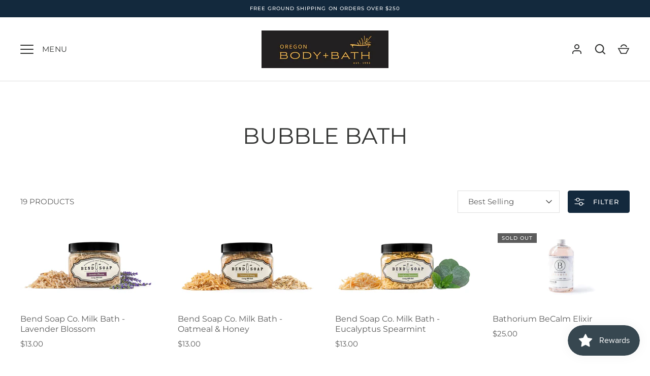

--- FILE ---
content_type: text/html; charset=utf-8
request_url: https://oregonbodyandbath.com/collections/bubble-bath
body_size: 29411
content:
<!doctype html>
<html class="no-js" lang="en">
<head>
  <!-- Alchemy 4.2.5 -->
  <meta charset="utf-8" />
<meta name="viewport" content="width=device-width,initial-scale=1.0" />
<meta http-equiv="X-UA-Compatible" content="IE=edge">

<link rel="preconnect" href="https://cdn.shopify.com" crossorigin>
<link rel="preconnect" href="https://fonts.shopify.com" crossorigin>
<link rel="preconnect" href="https://monorail-edge.shopifysvc.com"><link rel="preload" as="font" href="//oregonbodyandbath.com/cdn/fonts/montserrat/montserrat_n4.81949fa0ac9fd2021e16436151e8eaa539321637.woff2" type="font/woff2" crossorigin><link rel="preload" as="font" href="//oregonbodyandbath.com/cdn/fonts/montserrat/montserrat_n7.3c434e22befd5c18a6b4afadb1e3d77c128c7939.woff2" type="font/woff2" crossorigin><link rel="preload" as="font" href="//oregonbodyandbath.com/cdn/fonts/montserrat/montserrat_i4.5a4ea298b4789e064f62a29aafc18d41f09ae59b.woff2" type="font/woff2" crossorigin><link rel="preload" as="font" href="//oregonbodyandbath.com/cdn/fonts/montserrat/montserrat_i7.a0d4a463df4f146567d871890ffb3c80408e7732.woff2" type="font/woff2" crossorigin><link rel="preload" as="font" href="//oregonbodyandbath.com/cdn/fonts/montserrat/montserrat_n4.81949fa0ac9fd2021e16436151e8eaa539321637.woff2" type="font/woff2" crossorigin><link rel="preload" as="font" href="//oregonbodyandbath.com/cdn/fonts/montserrat/montserrat_n4.81949fa0ac9fd2021e16436151e8eaa539321637.woff2" type="font/woff2" crossorigin><link rel="preload" as="font" href="//oregonbodyandbath.com/cdn/fonts/montserrat/montserrat_n4.81949fa0ac9fd2021e16436151e8eaa539321637.woff2" type="font/woff2" crossorigin><link rel="preload" href="//oregonbodyandbath.com/cdn/shop/t/4/assets/vendor.min.js?v=29476689884135146841665460256" as="script">
<link rel="preload" href="//oregonbodyandbath.com/cdn/shop/t/4/assets/theme.js?v=115188652593628418671665460256" as="script"><link rel="canonical" href="https://oregonbodyandbath.com/collections/bubble-bath" /><link rel="shortcut icon" href="//oregonbodyandbath.com/cdn/shop/files/logo_e9291492-2c95-4bab-bb6b-0f8d953b13d1.png?v=1665473483" type="image/png" />
  <title>
    Bubble Bath &ndash; Oregon Body and Bath
  </title>
  <meta property="og:site_name" content="Oregon Body and Bath">
<meta property="og:url" content="https://oregonbodyandbath.com/collections/bubble-bath">
<meta property="og:title" content="Bubble Bath">
<meta property="og:type" content="product.group">
<meta property="og:description" content="Offering sustainable, eco-forward sleepwear and products such as Farmhouse Fresh, Dani, Voesh, Yala and many more right here in Central Oregon"><meta property="og:image" content="http://oregonbodyandbath.com/cdn/shop/files/OBB_Logo_b7069158-47af-4a87-919c-530f1fd944df_1200x1200.png?v=1762313928">
  <meta property="og:image:secure_url" content="https://oregonbodyandbath.com/cdn/shop/files/OBB_Logo_b7069158-47af-4a87-919c-530f1fd944df_1200x1200.png?v=1762313928">
  <meta property="og:image:width" content="1596">
  <meta property="og:image:height" content="471"><meta name="twitter:card" content="summary_large_image">
<meta name="twitter:title" content="Bubble Bath">
<meta name="twitter:description" content="Offering sustainable, eco-forward sleepwear and products such as Farmhouse Fresh, Dani, Voesh, Yala and many more right here in Central Oregon">

  <link href="//oregonbodyandbath.com/cdn/shop/t/4/assets/styles.css?v=130022596153601548631762313223" rel="stylesheet" type="text/css" media="all" />
  <script>window.performance && window.performance.mark && window.performance.mark('shopify.content_for_header.start');</script><meta name="facebook-domain-verification" content="4jurle4jnjhwalh3znnh7y50p8a9iq">
<meta name="google-site-verification" content="onqWTLeixfeqyj5fOjdO_sZy0DYXEXNSbjvZtQ72I-s">
<meta id="shopify-digital-wallet" name="shopify-digital-wallet" content="/65257898228/digital_wallets/dialog">
<meta name="shopify-checkout-api-token" content="40c3d063c05759e4e873ff2a17bbec25">
<meta id="in-context-paypal-metadata" data-shop-id="65257898228" data-venmo-supported="false" data-environment="production" data-locale="en_US" data-paypal-v4="true" data-currency="USD">
<link rel="alternate" type="application/atom+xml" title="Feed" href="/collections/bubble-bath.atom" />
<link rel="alternate" type="application/json+oembed" href="https://oregonbodyandbath.com/collections/bubble-bath.oembed">
<script async="async" src="/checkouts/internal/preloads.js?locale=en-US"></script>
<link rel="preconnect" href="https://shop.app" crossorigin="anonymous">
<script async="async" src="https://shop.app/checkouts/internal/preloads.js?locale=en-US&shop_id=65257898228" crossorigin="anonymous"></script>
<script id="apple-pay-shop-capabilities" type="application/json">{"shopId":65257898228,"countryCode":"US","currencyCode":"USD","merchantCapabilities":["supports3DS"],"merchantId":"gid:\/\/shopify\/Shop\/65257898228","merchantName":"Oregon Body and Bath","requiredBillingContactFields":["postalAddress","email"],"requiredShippingContactFields":["postalAddress","email"],"shippingType":"shipping","supportedNetworks":["visa","masterCard","amex","discover","elo","jcb"],"total":{"type":"pending","label":"Oregon Body and Bath","amount":"1.00"},"shopifyPaymentsEnabled":true,"supportsSubscriptions":true}</script>
<script id="shopify-features" type="application/json">{"accessToken":"40c3d063c05759e4e873ff2a17bbec25","betas":["rich-media-storefront-analytics"],"domain":"oregonbodyandbath.com","predictiveSearch":true,"shopId":65257898228,"locale":"en"}</script>
<script>var Shopify = Shopify || {};
Shopify.shop = "orders-2122.myshopify.com";
Shopify.locale = "en";
Shopify.currency = {"active":"USD","rate":"1.0"};
Shopify.country = "US";
Shopify.theme = {"name":"Copy of Alchemy","id":136111489268,"schema_name":"Alchemy","schema_version":"4.2.5","theme_store_id":657,"role":"main"};
Shopify.theme.handle = "null";
Shopify.theme.style = {"id":null,"handle":null};
Shopify.cdnHost = "oregonbodyandbath.com/cdn";
Shopify.routes = Shopify.routes || {};
Shopify.routes.root = "/";</script>
<script type="module">!function(o){(o.Shopify=o.Shopify||{}).modules=!0}(window);</script>
<script>!function(o){function n(){var o=[];function n(){o.push(Array.prototype.slice.apply(arguments))}return n.q=o,n}var t=o.Shopify=o.Shopify||{};t.loadFeatures=n(),t.autoloadFeatures=n()}(window);</script>
<script>
  window.ShopifyPay = window.ShopifyPay || {};
  window.ShopifyPay.apiHost = "shop.app\/pay";
  window.ShopifyPay.redirectState = null;
</script>
<script id="shop-js-analytics" type="application/json">{"pageType":"collection"}</script>
<script defer="defer" async type="module" src="//oregonbodyandbath.com/cdn/shopifycloud/shop-js/modules/v2/client.init-shop-cart-sync_BN7fPSNr.en.esm.js"></script>
<script defer="defer" async type="module" src="//oregonbodyandbath.com/cdn/shopifycloud/shop-js/modules/v2/chunk.common_Cbph3Kss.esm.js"></script>
<script defer="defer" async type="module" src="//oregonbodyandbath.com/cdn/shopifycloud/shop-js/modules/v2/chunk.modal_DKumMAJ1.esm.js"></script>
<script type="module">
  await import("//oregonbodyandbath.com/cdn/shopifycloud/shop-js/modules/v2/client.init-shop-cart-sync_BN7fPSNr.en.esm.js");
await import("//oregonbodyandbath.com/cdn/shopifycloud/shop-js/modules/v2/chunk.common_Cbph3Kss.esm.js");
await import("//oregonbodyandbath.com/cdn/shopifycloud/shop-js/modules/v2/chunk.modal_DKumMAJ1.esm.js");

  window.Shopify.SignInWithShop?.initShopCartSync?.({"fedCMEnabled":true,"windoidEnabled":true});

</script>
<script>
  window.Shopify = window.Shopify || {};
  if (!window.Shopify.featureAssets) window.Shopify.featureAssets = {};
  window.Shopify.featureAssets['shop-js'] = {"shop-cart-sync":["modules/v2/client.shop-cart-sync_CJVUk8Jm.en.esm.js","modules/v2/chunk.common_Cbph3Kss.esm.js","modules/v2/chunk.modal_DKumMAJ1.esm.js"],"init-fed-cm":["modules/v2/client.init-fed-cm_7Fvt41F4.en.esm.js","modules/v2/chunk.common_Cbph3Kss.esm.js","modules/v2/chunk.modal_DKumMAJ1.esm.js"],"init-shop-email-lookup-coordinator":["modules/v2/client.init-shop-email-lookup-coordinator_Cc088_bR.en.esm.js","modules/v2/chunk.common_Cbph3Kss.esm.js","modules/v2/chunk.modal_DKumMAJ1.esm.js"],"init-windoid":["modules/v2/client.init-windoid_hPopwJRj.en.esm.js","modules/v2/chunk.common_Cbph3Kss.esm.js","modules/v2/chunk.modal_DKumMAJ1.esm.js"],"shop-button":["modules/v2/client.shop-button_B0jaPSNF.en.esm.js","modules/v2/chunk.common_Cbph3Kss.esm.js","modules/v2/chunk.modal_DKumMAJ1.esm.js"],"shop-cash-offers":["modules/v2/client.shop-cash-offers_DPIskqss.en.esm.js","modules/v2/chunk.common_Cbph3Kss.esm.js","modules/v2/chunk.modal_DKumMAJ1.esm.js"],"shop-toast-manager":["modules/v2/client.shop-toast-manager_CK7RT69O.en.esm.js","modules/v2/chunk.common_Cbph3Kss.esm.js","modules/v2/chunk.modal_DKumMAJ1.esm.js"],"init-shop-cart-sync":["modules/v2/client.init-shop-cart-sync_BN7fPSNr.en.esm.js","modules/v2/chunk.common_Cbph3Kss.esm.js","modules/v2/chunk.modal_DKumMAJ1.esm.js"],"init-customer-accounts-sign-up":["modules/v2/client.init-customer-accounts-sign-up_CfPf4CXf.en.esm.js","modules/v2/client.shop-login-button_DeIztwXF.en.esm.js","modules/v2/chunk.common_Cbph3Kss.esm.js","modules/v2/chunk.modal_DKumMAJ1.esm.js"],"pay-button":["modules/v2/client.pay-button_CgIwFSYN.en.esm.js","modules/v2/chunk.common_Cbph3Kss.esm.js","modules/v2/chunk.modal_DKumMAJ1.esm.js"],"init-customer-accounts":["modules/v2/client.init-customer-accounts_DQ3x16JI.en.esm.js","modules/v2/client.shop-login-button_DeIztwXF.en.esm.js","modules/v2/chunk.common_Cbph3Kss.esm.js","modules/v2/chunk.modal_DKumMAJ1.esm.js"],"avatar":["modules/v2/client.avatar_BTnouDA3.en.esm.js"],"init-shop-for-new-customer-accounts":["modules/v2/client.init-shop-for-new-customer-accounts_CsZy_esa.en.esm.js","modules/v2/client.shop-login-button_DeIztwXF.en.esm.js","modules/v2/chunk.common_Cbph3Kss.esm.js","modules/v2/chunk.modal_DKumMAJ1.esm.js"],"shop-follow-button":["modules/v2/client.shop-follow-button_BRMJjgGd.en.esm.js","modules/v2/chunk.common_Cbph3Kss.esm.js","modules/v2/chunk.modal_DKumMAJ1.esm.js"],"checkout-modal":["modules/v2/client.checkout-modal_B9Drz_yf.en.esm.js","modules/v2/chunk.common_Cbph3Kss.esm.js","modules/v2/chunk.modal_DKumMAJ1.esm.js"],"shop-login-button":["modules/v2/client.shop-login-button_DeIztwXF.en.esm.js","modules/v2/chunk.common_Cbph3Kss.esm.js","modules/v2/chunk.modal_DKumMAJ1.esm.js"],"lead-capture":["modules/v2/client.lead-capture_DXYzFM3R.en.esm.js","modules/v2/chunk.common_Cbph3Kss.esm.js","modules/v2/chunk.modal_DKumMAJ1.esm.js"],"shop-login":["modules/v2/client.shop-login_CA5pJqmO.en.esm.js","modules/v2/chunk.common_Cbph3Kss.esm.js","modules/v2/chunk.modal_DKumMAJ1.esm.js"],"payment-terms":["modules/v2/client.payment-terms_BxzfvcZJ.en.esm.js","modules/v2/chunk.common_Cbph3Kss.esm.js","modules/v2/chunk.modal_DKumMAJ1.esm.js"]};
</script>
<script>(function() {
  var isLoaded = false;
  function asyncLoad() {
    if (isLoaded) return;
    isLoaded = true;
    var urls = ["https:\/\/js.smile.io\/v1\/smile-shopify.js?shop=orders-2122.myshopify.com","https:\/\/cdn.nfcube.com\/24e97e12be03abdf9f43e4397e63fd59.js?shop=orders-2122.myshopify.com","https:\/\/static.klaviyo.com\/onsite\/js\/klaviyo.js?company_id=VZbwiS\u0026shop=orders-2122.myshopify.com","https:\/\/static.klaviyo.com\/onsite\/js\/klaviyo.js?company_id=VZbwiS\u0026shop=orders-2122.myshopify.com","https:\/\/cdn.hextom.com\/js\/ultimatesalesboost.js?shop=orders-2122.myshopify.com"];
    for (var i = 0; i < urls.length; i++) {
      var s = document.createElement('script');
      s.type = 'text/javascript';
      s.async = true;
      s.src = urls[i];
      var x = document.getElementsByTagName('script')[0];
      x.parentNode.insertBefore(s, x);
    }
  };
  if(window.attachEvent) {
    window.attachEvent('onload', asyncLoad);
  } else {
    window.addEventListener('load', asyncLoad, false);
  }
})();</script>
<script id="__st">var __st={"a":65257898228,"offset":-28800,"reqid":"8a13ec2b-47eb-411a-a5ac-efff64796eba-1770068306","pageurl":"oregonbodyandbath.com\/collections\/bubble-bath","u":"3020bfca71b4","p":"collection","rtyp":"collection","rid":404694892788};</script>
<script>window.ShopifyPaypalV4VisibilityTracking = true;</script>
<script id="captcha-bootstrap">!function(){'use strict';const t='contact',e='account',n='new_comment',o=[[t,t],['blogs',n],['comments',n],[t,'customer']],c=[[e,'customer_login'],[e,'guest_login'],[e,'recover_customer_password'],[e,'create_customer']],r=t=>t.map((([t,e])=>`form[action*='/${t}']:not([data-nocaptcha='true']) input[name='form_type'][value='${e}']`)).join(','),a=t=>()=>t?[...document.querySelectorAll(t)].map((t=>t.form)):[];function s(){const t=[...o],e=r(t);return a(e)}const i='password',u='form_key',d=['recaptcha-v3-token','g-recaptcha-response','h-captcha-response',i],f=()=>{try{return window.sessionStorage}catch{return}},m='__shopify_v',_=t=>t.elements[u];function p(t,e,n=!1){try{const o=window.sessionStorage,c=JSON.parse(o.getItem(e)),{data:r}=function(t){const{data:e,action:n}=t;return t[m]||n?{data:e,action:n}:{data:t,action:n}}(c);for(const[e,n]of Object.entries(r))t.elements[e]&&(t.elements[e].value=n);n&&o.removeItem(e)}catch(o){console.error('form repopulation failed',{error:o})}}const l='form_type',E='cptcha';function T(t){t.dataset[E]=!0}const w=window,h=w.document,L='Shopify',v='ce_forms',y='captcha';let A=!1;((t,e)=>{const n=(g='f06e6c50-85a8-45c8-87d0-21a2b65856fe',I='https://cdn.shopify.com/shopifycloud/storefront-forms-hcaptcha/ce_storefront_forms_captcha_hcaptcha.v1.5.2.iife.js',D={infoText:'Protected by hCaptcha',privacyText:'Privacy',termsText:'Terms'},(t,e,n)=>{const o=w[L][v],c=o.bindForm;if(c)return c(t,g,e,D).then(n);var r;o.q.push([[t,g,e,D],n]),r=I,A||(h.body.append(Object.assign(h.createElement('script'),{id:'captcha-provider',async:!0,src:r})),A=!0)});var g,I,D;w[L]=w[L]||{},w[L][v]=w[L][v]||{},w[L][v].q=[],w[L][y]=w[L][y]||{},w[L][y].protect=function(t,e){n(t,void 0,e),T(t)},Object.freeze(w[L][y]),function(t,e,n,w,h,L){const[v,y,A,g]=function(t,e,n){const i=e?o:[],u=t?c:[],d=[...i,...u],f=r(d),m=r(i),_=r(d.filter((([t,e])=>n.includes(e))));return[a(f),a(m),a(_),s()]}(w,h,L),I=t=>{const e=t.target;return e instanceof HTMLFormElement?e:e&&e.form},D=t=>v().includes(t);t.addEventListener('submit',(t=>{const e=I(t);if(!e)return;const n=D(e)&&!e.dataset.hcaptchaBound&&!e.dataset.recaptchaBound,o=_(e),c=g().includes(e)&&(!o||!o.value);(n||c)&&t.preventDefault(),c&&!n&&(function(t){try{if(!f())return;!function(t){const e=f();if(!e)return;const n=_(t);if(!n)return;const o=n.value;o&&e.removeItem(o)}(t);const e=Array.from(Array(32),(()=>Math.random().toString(36)[2])).join('');!function(t,e){_(t)||t.append(Object.assign(document.createElement('input'),{type:'hidden',name:u})),t.elements[u].value=e}(t,e),function(t,e){const n=f();if(!n)return;const o=[...t.querySelectorAll(`input[type='${i}']`)].map((({name:t})=>t)),c=[...d,...o],r={};for(const[a,s]of new FormData(t).entries())c.includes(a)||(r[a]=s);n.setItem(e,JSON.stringify({[m]:1,action:t.action,data:r}))}(t,e)}catch(e){console.error('failed to persist form',e)}}(e),e.submit())}));const S=(t,e)=>{t&&!t.dataset[E]&&(n(t,e.some((e=>e===t))),T(t))};for(const o of['focusin','change'])t.addEventListener(o,(t=>{const e=I(t);D(e)&&S(e,y())}));const B=e.get('form_key'),M=e.get(l),P=B&&M;t.addEventListener('DOMContentLoaded',(()=>{const t=y();if(P)for(const e of t)e.elements[l].value===M&&p(e,B);[...new Set([...A(),...v().filter((t=>'true'===t.dataset.shopifyCaptcha))])].forEach((e=>S(e,t)))}))}(h,new URLSearchParams(w.location.search),n,t,e,['guest_login'])})(!0,!0)}();</script>
<script integrity="sha256-4kQ18oKyAcykRKYeNunJcIwy7WH5gtpwJnB7kiuLZ1E=" data-source-attribution="shopify.loadfeatures" defer="defer" src="//oregonbodyandbath.com/cdn/shopifycloud/storefront/assets/storefront/load_feature-a0a9edcb.js" crossorigin="anonymous"></script>
<script crossorigin="anonymous" defer="defer" src="//oregonbodyandbath.com/cdn/shopifycloud/storefront/assets/shopify_pay/storefront-65b4c6d7.js?v=20250812"></script>
<script data-source-attribution="shopify.dynamic_checkout.dynamic.init">var Shopify=Shopify||{};Shopify.PaymentButton=Shopify.PaymentButton||{isStorefrontPortableWallets:!0,init:function(){window.Shopify.PaymentButton.init=function(){};var t=document.createElement("script");t.src="https://oregonbodyandbath.com/cdn/shopifycloud/portable-wallets/latest/portable-wallets.en.js",t.type="module",document.head.appendChild(t)}};
</script>
<script data-source-attribution="shopify.dynamic_checkout.buyer_consent">
  function portableWalletsHideBuyerConsent(e){var t=document.getElementById("shopify-buyer-consent"),n=document.getElementById("shopify-subscription-policy-button");t&&n&&(t.classList.add("hidden"),t.setAttribute("aria-hidden","true"),n.removeEventListener("click",e))}function portableWalletsShowBuyerConsent(e){var t=document.getElementById("shopify-buyer-consent"),n=document.getElementById("shopify-subscription-policy-button");t&&n&&(t.classList.remove("hidden"),t.removeAttribute("aria-hidden"),n.addEventListener("click",e))}window.Shopify?.PaymentButton&&(window.Shopify.PaymentButton.hideBuyerConsent=portableWalletsHideBuyerConsent,window.Shopify.PaymentButton.showBuyerConsent=portableWalletsShowBuyerConsent);
</script>
<script data-source-attribution="shopify.dynamic_checkout.cart.bootstrap">document.addEventListener("DOMContentLoaded",(function(){function t(){return document.querySelector("shopify-accelerated-checkout-cart, shopify-accelerated-checkout")}if(t())Shopify.PaymentButton.init();else{new MutationObserver((function(e,n){t()&&(Shopify.PaymentButton.init(),n.disconnect())})).observe(document.body,{childList:!0,subtree:!0})}}));
</script>
<link id="shopify-accelerated-checkout-styles" rel="stylesheet" media="screen" href="https://oregonbodyandbath.com/cdn/shopifycloud/portable-wallets/latest/accelerated-checkout-backwards-compat.css" crossorigin="anonymous">
<style id="shopify-accelerated-checkout-cart">
        #shopify-buyer-consent {
  margin-top: 1em;
  display: inline-block;
  width: 100%;
}

#shopify-buyer-consent.hidden {
  display: none;
}

#shopify-subscription-policy-button {
  background: none;
  border: none;
  padding: 0;
  text-decoration: underline;
  font-size: inherit;
  cursor: pointer;
}

#shopify-subscription-policy-button::before {
  box-shadow: none;
}

      </style>

<script>window.performance && window.performance.mark && window.performance.mark('shopify.content_for_header.end');</script>
  <script>document.documentElement.className = document.documentElement.className.replace('no-js', 'js');</script>

  <!-- Meta Pixel Code -->
  <script>
  !function(f,b,e,v,n,t,s)
  {if(f.fbq)return;n=f.fbq=function(){n.callMethod?
  n.callMethod.apply(n,arguments):n.queue.push(arguments)};
  if(!f._fbq)f._fbq=n;n.push=n;n.loaded=!0;n.version='2.0';
  n.queue=[];t=b.createElement(e);t.async=!0;
  t.src=v;s=b.getElementsByTagName(e)[0];
  s.parentNode.insertBefore(t,s)}(window, document,'script',
  'https://connect.facebook.net/en_US/fbevents.js
  ');
  fbq('init', '814092829716530');
  fbq('track', 'PageView');
  </script>
  <noscript><img height="1" width="1" style="display:none"
  src="https://www.facebook.com/tr?id=814092829716530&ev=PageView&noscript=1
  "
  /></noscript>
  <!-- End Meta Pixel Code -->
  
  <!-- Google tag (gtag.js) -->
  <script async src="https://www.googletagmanager.com/gtag/js?id=UA-82261702-1"></script>
  <script>
    window.dataLayer = window.dataLayer || [];
    function gtag(){dataLayer.push(arguments);}
    gtag('js', new Date());
    
    gtag('config', 'UA-82261702-1');
  </script>
  
<link href="https://monorail-edge.shopifysvc.com" rel="dns-prefetch">
<script>(function(){if ("sendBeacon" in navigator && "performance" in window) {try {var session_token_from_headers = performance.getEntriesByType('navigation')[0].serverTiming.find(x => x.name == '_s').description;} catch {var session_token_from_headers = undefined;}var session_cookie_matches = document.cookie.match(/_shopify_s=([^;]*)/);var session_token_from_cookie = session_cookie_matches && session_cookie_matches.length === 2 ? session_cookie_matches[1] : "";var session_token = session_token_from_headers || session_token_from_cookie || "";function handle_abandonment_event(e) {var entries = performance.getEntries().filter(function(entry) {return /monorail-edge.shopifysvc.com/.test(entry.name);});if (!window.abandonment_tracked && entries.length === 0) {window.abandonment_tracked = true;var currentMs = Date.now();var navigation_start = performance.timing.navigationStart;var payload = {shop_id: 65257898228,url: window.location.href,navigation_start,duration: currentMs - navigation_start,session_token,page_type: "collection"};window.navigator.sendBeacon("https://monorail-edge.shopifysvc.com/v1/produce", JSON.stringify({schema_id: "online_store_buyer_site_abandonment/1.1",payload: payload,metadata: {event_created_at_ms: currentMs,event_sent_at_ms: currentMs}}));}}window.addEventListener('pagehide', handle_abandonment_event);}}());</script>
<script id="web-pixels-manager-setup">(function e(e,d,r,n,o){if(void 0===o&&(o={}),!Boolean(null===(a=null===(i=window.Shopify)||void 0===i?void 0:i.analytics)||void 0===a?void 0:a.replayQueue)){var i,a;window.Shopify=window.Shopify||{};var t=window.Shopify;t.analytics=t.analytics||{};var s=t.analytics;s.replayQueue=[],s.publish=function(e,d,r){return s.replayQueue.push([e,d,r]),!0};try{self.performance.mark("wpm:start")}catch(e){}var l=function(){var e={modern:/Edge?\/(1{2}[4-9]|1[2-9]\d|[2-9]\d{2}|\d{4,})\.\d+(\.\d+|)|Firefox\/(1{2}[4-9]|1[2-9]\d|[2-9]\d{2}|\d{4,})\.\d+(\.\d+|)|Chrom(ium|e)\/(9{2}|\d{3,})\.\d+(\.\d+|)|(Maci|X1{2}).+ Version\/(15\.\d+|(1[6-9]|[2-9]\d|\d{3,})\.\d+)([,.]\d+|)( \(\w+\)|)( Mobile\/\w+|) Safari\/|Chrome.+OPR\/(9{2}|\d{3,})\.\d+\.\d+|(CPU[ +]OS|iPhone[ +]OS|CPU[ +]iPhone|CPU IPhone OS|CPU iPad OS)[ +]+(15[._]\d+|(1[6-9]|[2-9]\d|\d{3,})[._]\d+)([._]\d+|)|Android:?[ /-](13[3-9]|1[4-9]\d|[2-9]\d{2}|\d{4,})(\.\d+|)(\.\d+|)|Android.+Firefox\/(13[5-9]|1[4-9]\d|[2-9]\d{2}|\d{4,})\.\d+(\.\d+|)|Android.+Chrom(ium|e)\/(13[3-9]|1[4-9]\d|[2-9]\d{2}|\d{4,})\.\d+(\.\d+|)|SamsungBrowser\/([2-9]\d|\d{3,})\.\d+/,legacy:/Edge?\/(1[6-9]|[2-9]\d|\d{3,})\.\d+(\.\d+|)|Firefox\/(5[4-9]|[6-9]\d|\d{3,})\.\d+(\.\d+|)|Chrom(ium|e)\/(5[1-9]|[6-9]\d|\d{3,})\.\d+(\.\d+|)([\d.]+$|.*Safari\/(?![\d.]+ Edge\/[\d.]+$))|(Maci|X1{2}).+ Version\/(10\.\d+|(1[1-9]|[2-9]\d|\d{3,})\.\d+)([,.]\d+|)( \(\w+\)|)( Mobile\/\w+|) Safari\/|Chrome.+OPR\/(3[89]|[4-9]\d|\d{3,})\.\d+\.\d+|(CPU[ +]OS|iPhone[ +]OS|CPU[ +]iPhone|CPU IPhone OS|CPU iPad OS)[ +]+(10[._]\d+|(1[1-9]|[2-9]\d|\d{3,})[._]\d+)([._]\d+|)|Android:?[ /-](13[3-9]|1[4-9]\d|[2-9]\d{2}|\d{4,})(\.\d+|)(\.\d+|)|Mobile Safari.+OPR\/([89]\d|\d{3,})\.\d+\.\d+|Android.+Firefox\/(13[5-9]|1[4-9]\d|[2-9]\d{2}|\d{4,})\.\d+(\.\d+|)|Android.+Chrom(ium|e)\/(13[3-9]|1[4-9]\d|[2-9]\d{2}|\d{4,})\.\d+(\.\d+|)|Android.+(UC? ?Browser|UCWEB|U3)[ /]?(15\.([5-9]|\d{2,})|(1[6-9]|[2-9]\d|\d{3,})\.\d+)\.\d+|SamsungBrowser\/(5\.\d+|([6-9]|\d{2,})\.\d+)|Android.+MQ{2}Browser\/(14(\.(9|\d{2,})|)|(1[5-9]|[2-9]\d|\d{3,})(\.\d+|))(\.\d+|)|K[Aa][Ii]OS\/(3\.\d+|([4-9]|\d{2,})\.\d+)(\.\d+|)/},d=e.modern,r=e.legacy,n=navigator.userAgent;return n.match(d)?"modern":n.match(r)?"legacy":"unknown"}(),u="modern"===l?"modern":"legacy",c=(null!=n?n:{modern:"",legacy:""})[u],f=function(e){return[e.baseUrl,"/wpm","/b",e.hashVersion,"modern"===e.buildTarget?"m":"l",".js"].join("")}({baseUrl:d,hashVersion:r,buildTarget:u}),m=function(e){var d=e.version,r=e.bundleTarget,n=e.surface,o=e.pageUrl,i=e.monorailEndpoint;return{emit:function(e){var a=e.status,t=e.errorMsg,s=(new Date).getTime(),l=JSON.stringify({metadata:{event_sent_at_ms:s},events:[{schema_id:"web_pixels_manager_load/3.1",payload:{version:d,bundle_target:r,page_url:o,status:a,surface:n,error_msg:t},metadata:{event_created_at_ms:s}}]});if(!i)return console&&console.warn&&console.warn("[Web Pixels Manager] No Monorail endpoint provided, skipping logging."),!1;try{return self.navigator.sendBeacon.bind(self.navigator)(i,l)}catch(e){}var u=new XMLHttpRequest;try{return u.open("POST",i,!0),u.setRequestHeader("Content-Type","text/plain"),u.send(l),!0}catch(e){return console&&console.warn&&console.warn("[Web Pixels Manager] Got an unhandled error while logging to Monorail."),!1}}}}({version:r,bundleTarget:l,surface:e.surface,pageUrl:self.location.href,monorailEndpoint:e.monorailEndpoint});try{o.browserTarget=l,function(e){var d=e.src,r=e.async,n=void 0===r||r,o=e.onload,i=e.onerror,a=e.sri,t=e.scriptDataAttributes,s=void 0===t?{}:t,l=document.createElement("script"),u=document.querySelector("head"),c=document.querySelector("body");if(l.async=n,l.src=d,a&&(l.integrity=a,l.crossOrigin="anonymous"),s)for(var f in s)if(Object.prototype.hasOwnProperty.call(s,f))try{l.dataset[f]=s[f]}catch(e){}if(o&&l.addEventListener("load",o),i&&l.addEventListener("error",i),u)u.appendChild(l);else{if(!c)throw new Error("Did not find a head or body element to append the script");c.appendChild(l)}}({src:f,async:!0,onload:function(){if(!function(){var e,d;return Boolean(null===(d=null===(e=window.Shopify)||void 0===e?void 0:e.analytics)||void 0===d?void 0:d.initialized)}()){var d=window.webPixelsManager.init(e)||void 0;if(d){var r=window.Shopify.analytics;r.replayQueue.forEach((function(e){var r=e[0],n=e[1],o=e[2];d.publishCustomEvent(r,n,o)})),r.replayQueue=[],r.publish=d.publishCustomEvent,r.visitor=d.visitor,r.initialized=!0}}},onerror:function(){return m.emit({status:"failed",errorMsg:"".concat(f," has failed to load")})},sri:function(e){var d=/^sha384-[A-Za-z0-9+/=]+$/;return"string"==typeof e&&d.test(e)}(c)?c:"",scriptDataAttributes:o}),m.emit({status:"loading"})}catch(e){m.emit({status:"failed",errorMsg:(null==e?void 0:e.message)||"Unknown error"})}}})({shopId: 65257898228,storefrontBaseUrl: "https://oregonbodyandbath.com",extensionsBaseUrl: "https://extensions.shopifycdn.com/cdn/shopifycloud/web-pixels-manager",monorailEndpoint: "https://monorail-edge.shopifysvc.com/unstable/produce_batch",surface: "storefront-renderer",enabledBetaFlags: ["2dca8a86"],webPixelsConfigList: [{"id":"456556788","configuration":"{\"config\":\"{\\\"pixel_id\\\":\\\"AW-11058893107\\\",\\\"target_country\\\":\\\"US\\\",\\\"gtag_events\\\":[{\\\"type\\\":\\\"begin_checkout\\\",\\\"action_label\\\":\\\"AW-11058893107\\\/6RDaCOqS04cYELOipZkp\\\"},{\\\"type\\\":\\\"search\\\",\\\"action_label\\\":\\\"AW-11058893107\\\/jfwPCOSS04cYELOipZkp\\\"},{\\\"type\\\":\\\"view_item\\\",\\\"action_label\\\":[\\\"AW-11058893107\\\/AY5xCOGS04cYELOipZkp\\\",\\\"MC-DS3TEH2FX2\\\"]},{\\\"type\\\":\\\"purchase\\\",\\\"action_label\\\":[\\\"AW-11058893107\\\/8iuKCNuS04cYELOipZkp\\\",\\\"MC-DS3TEH2FX2\\\"]},{\\\"type\\\":\\\"page_view\\\",\\\"action_label\\\":[\\\"AW-11058893107\\\/BBaUCN6S04cYELOipZkp\\\",\\\"MC-DS3TEH2FX2\\\"]},{\\\"type\\\":\\\"add_payment_info\\\",\\\"action_label\\\":\\\"AW-11058893107\\\/Y8tbCO2S04cYELOipZkp\\\"},{\\\"type\\\":\\\"add_to_cart\\\",\\\"action_label\\\":\\\"AW-11058893107\\\/EvZYCOeS04cYELOipZkp\\\"}],\\\"enable_monitoring_mode\\\":false}\"}","eventPayloadVersion":"v1","runtimeContext":"OPEN","scriptVersion":"b2a88bafab3e21179ed38636efcd8a93","type":"APP","apiClientId":1780363,"privacyPurposes":[],"dataSharingAdjustments":{"protectedCustomerApprovalScopes":["read_customer_address","read_customer_email","read_customer_name","read_customer_personal_data","read_customer_phone"]}},{"id":"200966388","configuration":"{\"pixel_id\":\"1395170234351344\",\"pixel_type\":\"facebook_pixel\",\"metaapp_system_user_token\":\"-\"}","eventPayloadVersion":"v1","runtimeContext":"OPEN","scriptVersion":"ca16bc87fe92b6042fbaa3acc2fbdaa6","type":"APP","apiClientId":2329312,"privacyPurposes":["ANALYTICS","MARKETING","SALE_OF_DATA"],"dataSharingAdjustments":{"protectedCustomerApprovalScopes":["read_customer_address","read_customer_email","read_customer_name","read_customer_personal_data","read_customer_phone"]}},{"id":"62226676","configuration":"{\"tagID\":\"2620206979778\"}","eventPayloadVersion":"v1","runtimeContext":"STRICT","scriptVersion":"18031546ee651571ed29edbe71a3550b","type":"APP","apiClientId":3009811,"privacyPurposes":["ANALYTICS","MARKETING","SALE_OF_DATA"],"dataSharingAdjustments":{"protectedCustomerApprovalScopes":["read_customer_address","read_customer_email","read_customer_name","read_customer_personal_data","read_customer_phone"]}},{"id":"shopify-app-pixel","configuration":"{}","eventPayloadVersion":"v1","runtimeContext":"STRICT","scriptVersion":"0450","apiClientId":"shopify-pixel","type":"APP","privacyPurposes":["ANALYTICS","MARKETING"]},{"id":"shopify-custom-pixel","eventPayloadVersion":"v1","runtimeContext":"LAX","scriptVersion":"0450","apiClientId":"shopify-pixel","type":"CUSTOM","privacyPurposes":["ANALYTICS","MARKETING"]}],isMerchantRequest: false,initData: {"shop":{"name":"Oregon Body and Bath","paymentSettings":{"currencyCode":"USD"},"myshopifyDomain":"orders-2122.myshopify.com","countryCode":"US","storefrontUrl":"https:\/\/oregonbodyandbath.com"},"customer":null,"cart":null,"checkout":null,"productVariants":[],"purchasingCompany":null},},"https://oregonbodyandbath.com/cdn","3918e4e0wbf3ac3cepc5707306mb02b36c6",{"modern":"","legacy":""},{"shopId":"65257898228","storefrontBaseUrl":"https:\/\/oregonbodyandbath.com","extensionBaseUrl":"https:\/\/extensions.shopifycdn.com\/cdn\/shopifycloud\/web-pixels-manager","surface":"storefront-renderer","enabledBetaFlags":"[\"2dca8a86\"]","isMerchantRequest":"false","hashVersion":"3918e4e0wbf3ac3cepc5707306mb02b36c6","publish":"custom","events":"[[\"page_viewed\",{}],[\"collection_viewed\",{\"collection\":{\"id\":\"404694892788\",\"title\":\"Bubble Bath\",\"productVariants\":[{\"price\":{\"amount\":13.0,\"currencyCode\":\"USD\"},\"product\":{\"title\":\"Bend Soap Co. Milk Bath - Lavender Blossom\",\"vendor\":\"Bend Soap Company\",\"id\":\"7790151991540\",\"untranslatedTitle\":\"Bend Soap Co. Milk Bath - Lavender Blossom\",\"url\":\"\/products\/bend-soap-co-milk-bath-lavender-blossom\",\"type\":\"\"},\"id\":\"43126955180276\",\"image\":{\"src\":\"\/\/oregonbodyandbath.com\/cdn\/shop\/products\/Lavender-Blossom-Web_870x481_crop_center_jpg.webp?v=1659116717\"},\"sku\":\"\",\"title\":\"Default Title\",\"untranslatedTitle\":\"Default Title\"},{\"price\":{\"amount\":13.0,\"currencyCode\":\"USD\"},\"product\":{\"title\":\"Bend Soap Co. Milk Bath - Oatmeal \u0026 Honey\",\"vendor\":\"Bend Soap Company\",\"id\":\"7810380497140\",\"untranslatedTitle\":\"Bend Soap Co. Milk Bath - Oatmeal \u0026 Honey\",\"url\":\"\/products\/bend-soap-co-milk-bath-oatmeal-honey\",\"type\":\"\"},\"id\":\"43181290455284\",\"image\":{\"src\":\"\/\/oregonbodyandbath.com\/cdn\/shop\/products\/Oatmeal-and-Honey-milk-bath-web-final_870x481_crop_center_jpg.webp?v=1660331026\"},\"sku\":\"\",\"title\":\"Default Title\",\"untranslatedTitle\":\"Default Title\"},{\"price\":{\"amount\":13.0,\"currencyCode\":\"USD\"},\"product\":{\"title\":\"Bend Soap Co. Milk Bath - Eucalyptus Spearmint\",\"vendor\":\"Bend Soap Company\",\"id\":\"7790161461492\",\"untranslatedTitle\":\"Bend Soap Co. Milk Bath - Eucalyptus Spearmint\",\"url\":\"\/products\/bend-soap-co-milk-bath-eucalyptus-spearmint\",\"type\":\"\"},\"id\":\"43127071277300\",\"image\":{\"src\":\"\/\/oregonbodyandbath.com\/cdn\/shop\/products\/eucalyptus-spearmint-milk-bath_870x481_crop_center_jpg.webp?v=1659117053\"},\"sku\":\"\",\"title\":\"Default Title\",\"untranslatedTitle\":\"Default Title\"},{\"price\":{\"amount\":25.0,\"currencyCode\":\"USD\"},\"product\":{\"title\":\"Bathorium BeCalm Elixir\",\"vendor\":\"Bathorium\",\"id\":\"7761260937460\",\"untranslatedTitle\":\"Bathorium BeCalm Elixir\",\"url\":\"\/products\/bathorium-becalm-elixir\",\"type\":\"\"},\"id\":\"43046605127924\",\"image\":{\"src\":\"\/\/oregonbodyandbath.com\/cdn\/shop\/products\/bathorium-elixir-bubble-bath-500ml-becalm-bubble-elixir-29054433230904_100x_2x_jpg.webp?v=1663198998\"},\"sku\":\"\",\"title\":\"Default Title\",\"untranslatedTitle\":\"Default Title\"},{\"price\":{\"amount\":26.0,\"currencyCode\":\"USD\"},\"product\":{\"title\":\"Archipelago Bubble Bath - Milk\",\"vendor\":\"Archipelago\",\"id\":\"7955915243764\",\"untranslatedTitle\":\"Archipelago Bubble Bath - Milk\",\"url\":\"\/products\/archipelago-bubble-bath-milk\",\"type\":\"\"},\"id\":\"43578263568628\",\"image\":{\"src\":\"\/\/oregonbodyandbath.com\/cdn\/shop\/products\/MM_BB_edit_large_jpg.webp?v=1668818528\"},\"sku\":\"\",\"title\":\"Default Title\",\"untranslatedTitle\":\"Default Title\"},{\"price\":{\"amount\":25.0,\"currencyCode\":\"USD\"},\"product\":{\"title\":\"Bathorium BePure Elixir\",\"vendor\":\"Bathorium\",\"id\":\"7761260904692\",\"untranslatedTitle\":\"Bathorium BePure Elixir\",\"url\":\"\/products\/bathorium-bepure-elixir\",\"type\":\"\"},\"id\":\"43046605095156\",\"image\":{\"src\":\"\/\/oregonbodyandbath.com\/cdn\/shop\/products\/bathorium-elixir-bubble-bath-500ml-bepure-bubble-elixir-29054654906424_100x_2x_jpg.webp?v=1663199147\"},\"sku\":\"\",\"title\":\"Default Title\",\"untranslatedTitle\":\"Default Title\"},{\"price\":{\"amount\":29.0,\"currencyCode\":\"USD\"},\"product\":{\"title\":\"Archipelago Bubble Bath - Morning Mint\",\"vendor\":\"Archipelago\",\"id\":\"7955875397876\",\"untranslatedTitle\":\"Archipelago Bubble Bath - Morning Mint\",\"url\":\"\/products\/archipelago-bubble-bath-morning-mint\",\"type\":\"\"},\"id\":\"43578230178036\",\"image\":{\"src\":\"\/\/oregonbodyandbath.com\/cdn\/shop\/products\/MM_BB_edit_3951f27c-97de-48f9-81b3-edd5e6e43e85_large_jpg.webp?v=1668815790\"},\"sku\":\"\",\"title\":\"Default Title\",\"untranslatedTitle\":\"Default Title\"},{\"price\":{\"amount\":26.0,\"currencyCode\":\"USD\"},\"product\":{\"title\":\"Archipelago - Lavender Bubble Bath\",\"vendor\":\"Archipelago\",\"id\":\"7761261887732\",\"untranslatedTitle\":\"Archipelago - Lavender Bubble Bath\",\"url\":\"\/products\/archipelago-lavender-bubble-bath\",\"type\":\"\"},\"id\":\"43046606110964\",\"image\":{\"src\":\"\/\/oregonbodyandbath.com\/cdn\/shop\/products\/Lav_BB_edit_bde2ac6c-58f5-4e31-8ef6-f264641a70f4_1600x_progressive_jpg.webp?v=1677186956\"},\"sku\":\"\",\"title\":\"Default Title\",\"untranslatedTitle\":\"Default Title\"},{\"price\":{\"amount\":22.0,\"currencyCode\":\"USD\"},\"product\":{\"title\":\"DANI Mineral Soak - Citrus Rose\",\"vendor\":\"Dani\",\"id\":\"8025062113524\",\"untranslatedTitle\":\"DANI Mineral Soak - Citrus Rose\",\"url\":\"\/products\/dani-mineral-soak-citrus-rose\",\"type\":\"\"},\"id\":\"43717770772724\",\"image\":{\"src\":\"\/\/oregonbodyandbath.com\/cdn\/shop\/products\/MSCR14_1500x_jpg.webp?v=1674852520\"},\"sku\":\"\",\"title\":\"Default Title\",\"untranslatedTitle\":\"Default Title\"},{\"price\":{\"amount\":26.0,\"currencyCode\":\"USD\"},\"product\":{\"title\":\"Archipelago Bubble Bath - Charcoal Rose\",\"vendor\":\"Archipelago\",\"id\":\"7955873399028\",\"untranslatedTitle\":\"Archipelago Bubble Bath - Charcoal Rose\",\"url\":\"\/products\/archipelago-bubble-bath-charcoal-rose\",\"type\":\"\"},\"id\":\"43578228572404\",\"image\":{\"src\":\"\/\/oregonbodyandbath.com\/cdn\/shop\/products\/CR_BB_edit_364d2c25-2493-46c1-926b-c62313e9dd0d_large_jpg.webp?v=1668815669\"},\"sku\":\"\",\"title\":\"Default Title\",\"untranslatedTitle\":\"Default Title\"},{\"price\":{\"amount\":25.0,\"currencyCode\":\"USD\"},\"product\":{\"title\":\"Bathorium BeRejuvenated Elixir\",\"vendor\":\"Bathorium\",\"id\":\"7761260970228\",\"untranslatedTitle\":\"Bathorium BeRejuvenated Elixir\",\"url\":\"\/products\/bathorium-berejuvenated-elixir\",\"type\":\"\"},\"id\":\"43046605160692\",\"image\":{\"src\":\"\/\/oregonbodyandbath.com\/cdn\/shop\/products\/bathorium-elixir-bubble-bath-500ml-berejuvenated-bubble-elixir-29054630133816_100x_2x_jpg.webp?v=1663199267\"},\"sku\":\"\",\"title\":\"Default Title\",\"untranslatedTitle\":\"Default Title\"},{\"price\":{\"amount\":27.0,\"currencyCode\":\"USD\"},\"product\":{\"title\":\"Mixture Bubble Bath Clemintine\",\"vendor\":\"Mixture\",\"id\":\"9090936930548\",\"untranslatedTitle\":\"Mixture Bubble Bath Clemintine\",\"url\":\"\/products\/mixture-bubble-bath-clemintine\",\"type\":\"\"},\"id\":\"46686365417716\",\"image\":{\"src\":\"\/\/oregonbodyandbath.com\/cdn\/shop\/files\/clem.webp?v=1753222685\"},\"sku\":null,\"title\":\"Default Title\",\"untranslatedTitle\":\"Default Title\"},{\"price\":{\"amount\":39.0,\"currencyCode\":\"USD\"},\"product\":{\"title\":\"Mixture Luxury Bath Set\",\"vendor\":\"Mixture\",\"id\":\"9104811720948\",\"untranslatedTitle\":\"Mixture Luxury Bath Set\",\"url\":\"\/products\/mixture-luxtury-bath-set\",\"type\":\"\"},\"id\":\"46750457987316\",\"image\":{\"src\":\"\/\/oregonbodyandbath.com\/cdn\/shop\/files\/mix.jpg?v=1755978775\"},\"sku\":null,\"title\":\"Default Title\",\"untranslatedTitle\":\"Default Title\"},{\"price\":{\"amount\":29.0,\"currencyCode\":\"USD\"},\"product\":{\"title\":\"Archipelago Bubble Bath, Black Honey\",\"vendor\":\"Archipelago\",\"id\":\"9163687690484\",\"untranslatedTitle\":\"Archipelago Bubble Bath, Black Honey\",\"url\":\"\/products\/archipelago-bubble-bath-black-honey\",\"type\":\"\"},\"id\":\"47021122519284\",\"image\":{\"src\":\"\/\/oregonbodyandbath.com\/cdn\/shop\/files\/black-honey-bubble-bath-835316218_large_eefb82ed-f0f8-464a-b31e-2bb94a64f493.webp?v=1760472028\"},\"sku\":null,\"title\":\"Default Title\",\"untranslatedTitle\":\"Default Title\"},{\"price\":{\"amount\":25.0,\"currencyCode\":\"USD\"},\"product\":{\"title\":\"The Bathologist Sleep Bubble Bath\",\"vendor\":\"Bathorium\",\"id\":\"8936691958004\",\"untranslatedTitle\":\"The Bathologist Sleep Bubble Bath\",\"url\":\"\/products\/the-bathologist-sleep-bubble-bath\",\"type\":\"\"},\"id\":\"46126572175604\",\"image\":{\"src\":\"\/\/oregonbodyandbath.com\/cdn\/shop\/files\/9986c2aa6eb278380e963daba1dfdd71736619c66c98a2265324829cb82731f3_png.webp?v=1736369842\"},\"sku\":\"\",\"title\":\"Default Title\",\"untranslatedTitle\":\"Default Title\"},{\"price\":{\"amount\":29.0,\"currencyCode\":\"USD\"},\"product\":{\"title\":\"Archipelago Bubble Bath, Coconut\",\"vendor\":\"Archipelago\",\"id\":\"9163619107060\",\"untranslatedTitle\":\"Archipelago Bubble Bath, Coconut\",\"url\":\"\/products\/archipelago-bubble-bath-coconut\",\"type\":\"\"},\"id\":\"47020917883124\",\"image\":{\"src\":\"\/\/oregonbodyandbath.com\/cdn\/shop\/files\/coconut-bubble-bath-835316079_large_a9977ed7-06ef-4d62-87e7-4bbff0c92c62.webp?v=1760469094\"},\"sku\":null,\"title\":\"Default Title\",\"untranslatedTitle\":\"Default Title\"},{\"price\":{\"amount\":27.0,\"currencyCode\":\"USD\"},\"product\":{\"title\":\"Mixture Bubble Bath Black Pepper\",\"vendor\":\"Mixture\",\"id\":\"9090937979124\",\"untranslatedTitle\":\"Mixture Bubble Bath Black Pepper\",\"url\":\"\/products\/mixture-bubble-bath-black-pepper\",\"type\":\"\"},\"id\":\"46686370693364\",\"image\":{\"src\":\"\/\/oregonbodyandbath.com\/cdn\/shop\/files\/blk.webp?v=1753222205\"},\"sku\":null,\"title\":\"Default Title\",\"untranslatedTitle\":\"Default Title\"},{\"price\":{\"amount\":46.0,\"currencyCode\":\"USD\"},\"product\":{\"title\":\"Archipelago Bubble Bath 25 oz Lavender\",\"vendor\":\"Archipelago\",\"id\":\"9268104331508\",\"untranslatedTitle\":\"Archipelago Bubble Bath 25 oz Lavender\",\"url\":\"\/products\/archipelago-bubble-bath-25-oz-lavender\",\"type\":\"\"},\"id\":\"47428683071732\",\"image\":{\"src\":\"\/\/oregonbodyandbath.com\/cdn\/shop\/files\/lavender-25-oz-luxury-bubble-bath-1089026950_600x_2x_d229613e-c7b7-4ad1-a70d-9f3a733ce18f.webp?v=1768246033\"},\"sku\":null,\"title\":\"Default Title\",\"untranslatedTitle\":\"Default Title\"},{\"price\":{\"amount\":46.0,\"currencyCode\":\"USD\"},\"product\":{\"title\":\"Archipelago Bubble Bath 25oz Milk\",\"vendor\":\"Archipelago\",\"id\":\"9268105347316\",\"untranslatedTitle\":\"Archipelago Bubble Bath 25oz Milk\",\"url\":\"\/products\/archipelago-bubble-bath-25oz-milk\",\"type\":\"\"},\"id\":\"47428688085236\",\"image\":{\"src\":\"\/\/oregonbodyandbath.com\/cdn\/shop\/files\/milk-25-oz-luxury-bubble-bath-1089027600_600x_2x_47c35dc5-3531-47f3-99d0-9aa8576a5ded.webp?v=1768246265\"},\"sku\":null,\"title\":\"Default Title\",\"untranslatedTitle\":\"Default Title\"}]}}]]"});</script><script>
  window.ShopifyAnalytics = window.ShopifyAnalytics || {};
  window.ShopifyAnalytics.meta = window.ShopifyAnalytics.meta || {};
  window.ShopifyAnalytics.meta.currency = 'USD';
  var meta = {"products":[{"id":7790151991540,"gid":"gid:\/\/shopify\/Product\/7790151991540","vendor":"Bend Soap Company","type":"","handle":"bend-soap-co-milk-bath-lavender-blossom","variants":[{"id":43126955180276,"price":1300,"name":"Bend Soap Co. Milk Bath - Lavender Blossom","public_title":null,"sku":""}],"remote":false},{"id":7810380497140,"gid":"gid:\/\/shopify\/Product\/7810380497140","vendor":"Bend Soap Company","type":"","handle":"bend-soap-co-milk-bath-oatmeal-honey","variants":[{"id":43181290455284,"price":1300,"name":"Bend Soap Co. Milk Bath - Oatmeal \u0026 Honey","public_title":null,"sku":""}],"remote":false},{"id":7790161461492,"gid":"gid:\/\/shopify\/Product\/7790161461492","vendor":"Bend Soap Company","type":"","handle":"bend-soap-co-milk-bath-eucalyptus-spearmint","variants":[{"id":43127071277300,"price":1300,"name":"Bend Soap Co. Milk Bath - Eucalyptus Spearmint","public_title":null,"sku":""}],"remote":false},{"id":7761260937460,"gid":"gid:\/\/shopify\/Product\/7761260937460","vendor":"Bathorium","type":"","handle":"bathorium-becalm-elixir","variants":[{"id":43046605127924,"price":2500,"name":"Bathorium BeCalm Elixir","public_title":null,"sku":""}],"remote":false},{"id":7955915243764,"gid":"gid:\/\/shopify\/Product\/7955915243764","vendor":"Archipelago","type":"","handle":"archipelago-bubble-bath-milk","variants":[{"id":43578263568628,"price":2600,"name":"Archipelago Bubble Bath - Milk","public_title":null,"sku":""}],"remote":false},{"id":7761260904692,"gid":"gid:\/\/shopify\/Product\/7761260904692","vendor":"Bathorium","type":"","handle":"bathorium-bepure-elixir","variants":[{"id":43046605095156,"price":2500,"name":"Bathorium BePure Elixir","public_title":null,"sku":""}],"remote":false},{"id":7955875397876,"gid":"gid:\/\/shopify\/Product\/7955875397876","vendor":"Archipelago","type":"","handle":"archipelago-bubble-bath-morning-mint","variants":[{"id":43578230178036,"price":2900,"name":"Archipelago Bubble Bath - Morning Mint","public_title":null,"sku":""}],"remote":false},{"id":7761261887732,"gid":"gid:\/\/shopify\/Product\/7761261887732","vendor":"Archipelago","type":"","handle":"archipelago-lavender-bubble-bath","variants":[{"id":43046606110964,"price":2600,"name":"Archipelago - Lavender Bubble Bath","public_title":null,"sku":""}],"remote":false},{"id":8025062113524,"gid":"gid:\/\/shopify\/Product\/8025062113524","vendor":"Dani","type":"","handle":"dani-mineral-soak-citrus-rose","variants":[{"id":43717770772724,"price":2200,"name":"DANI Mineral Soak - Citrus Rose","public_title":null,"sku":""}],"remote":false},{"id":7955873399028,"gid":"gid:\/\/shopify\/Product\/7955873399028","vendor":"Archipelago","type":"","handle":"archipelago-bubble-bath-charcoal-rose","variants":[{"id":43578228572404,"price":2600,"name":"Archipelago Bubble Bath - Charcoal Rose","public_title":null,"sku":""}],"remote":false},{"id":7761260970228,"gid":"gid:\/\/shopify\/Product\/7761260970228","vendor":"Bathorium","type":"","handle":"bathorium-berejuvenated-elixir","variants":[{"id":43046605160692,"price":2500,"name":"Bathorium BeRejuvenated Elixir","public_title":null,"sku":""}],"remote":false},{"id":9090936930548,"gid":"gid:\/\/shopify\/Product\/9090936930548","vendor":"Mixture","type":"","handle":"mixture-bubble-bath-clemintine","variants":[{"id":46686365417716,"price":2700,"name":"Mixture Bubble Bath Clemintine","public_title":null,"sku":null}],"remote":false},{"id":9104811720948,"gid":"gid:\/\/shopify\/Product\/9104811720948","vendor":"Mixture","type":"","handle":"mixture-luxtury-bath-set","variants":[{"id":46750457987316,"price":3900,"name":"Mixture Luxury Bath Set","public_title":null,"sku":null}],"remote":false},{"id":9163687690484,"gid":"gid:\/\/shopify\/Product\/9163687690484","vendor":"Archipelago","type":"","handle":"archipelago-bubble-bath-black-honey","variants":[{"id":47021122519284,"price":2900,"name":"Archipelago Bubble Bath, Black Honey","public_title":null,"sku":null}],"remote":false},{"id":8936691958004,"gid":"gid:\/\/shopify\/Product\/8936691958004","vendor":"Bathorium","type":"","handle":"the-bathologist-sleep-bubble-bath","variants":[{"id":46126572175604,"price":2500,"name":"The Bathologist Sleep Bubble Bath","public_title":null,"sku":""}],"remote":false},{"id":9163619107060,"gid":"gid:\/\/shopify\/Product\/9163619107060","vendor":"Archipelago","type":"","handle":"archipelago-bubble-bath-coconut","variants":[{"id":47020917883124,"price":2900,"name":"Archipelago Bubble Bath, Coconut","public_title":null,"sku":null}],"remote":false},{"id":9090937979124,"gid":"gid:\/\/shopify\/Product\/9090937979124","vendor":"Mixture","type":"","handle":"mixture-bubble-bath-black-pepper","variants":[{"id":46686370693364,"price":2700,"name":"Mixture Bubble Bath Black Pepper","public_title":null,"sku":null}],"remote":false},{"id":9268104331508,"gid":"gid:\/\/shopify\/Product\/9268104331508","vendor":"Archipelago","type":"","handle":"archipelago-bubble-bath-25-oz-lavender","variants":[{"id":47428683071732,"price":4600,"name":"Archipelago Bubble Bath 25 oz Lavender","public_title":null,"sku":null}],"remote":false},{"id":9268105347316,"gid":"gid:\/\/shopify\/Product\/9268105347316","vendor":"Archipelago","type":"","handle":"archipelago-bubble-bath-25oz-milk","variants":[{"id":47428688085236,"price":4600,"name":"Archipelago Bubble Bath 25oz Milk","public_title":null,"sku":null}],"remote":false}],"page":{"pageType":"collection","resourceType":"collection","resourceId":404694892788,"requestId":"8a13ec2b-47eb-411a-a5ac-efff64796eba-1770068306"}};
  for (var attr in meta) {
    window.ShopifyAnalytics.meta[attr] = meta[attr];
  }
</script>
<script class="analytics">
  (function () {
    var customDocumentWrite = function(content) {
      var jquery = null;

      if (window.jQuery) {
        jquery = window.jQuery;
      } else if (window.Checkout && window.Checkout.$) {
        jquery = window.Checkout.$;
      }

      if (jquery) {
        jquery('body').append(content);
      }
    };

    var hasLoggedConversion = function(token) {
      if (token) {
        return document.cookie.indexOf('loggedConversion=' + token) !== -1;
      }
      return false;
    }

    var setCookieIfConversion = function(token) {
      if (token) {
        var twoMonthsFromNow = new Date(Date.now());
        twoMonthsFromNow.setMonth(twoMonthsFromNow.getMonth() + 2);

        document.cookie = 'loggedConversion=' + token + '; expires=' + twoMonthsFromNow;
      }
    }

    var trekkie = window.ShopifyAnalytics.lib = window.trekkie = window.trekkie || [];
    if (trekkie.integrations) {
      return;
    }
    trekkie.methods = [
      'identify',
      'page',
      'ready',
      'track',
      'trackForm',
      'trackLink'
    ];
    trekkie.factory = function(method) {
      return function() {
        var args = Array.prototype.slice.call(arguments);
        args.unshift(method);
        trekkie.push(args);
        return trekkie;
      };
    };
    for (var i = 0; i < trekkie.methods.length; i++) {
      var key = trekkie.methods[i];
      trekkie[key] = trekkie.factory(key);
    }
    trekkie.load = function(config) {
      trekkie.config = config || {};
      trekkie.config.initialDocumentCookie = document.cookie;
      var first = document.getElementsByTagName('script')[0];
      var script = document.createElement('script');
      script.type = 'text/javascript';
      script.onerror = function(e) {
        var scriptFallback = document.createElement('script');
        scriptFallback.type = 'text/javascript';
        scriptFallback.onerror = function(error) {
                var Monorail = {
      produce: function produce(monorailDomain, schemaId, payload) {
        var currentMs = new Date().getTime();
        var event = {
          schema_id: schemaId,
          payload: payload,
          metadata: {
            event_created_at_ms: currentMs,
            event_sent_at_ms: currentMs
          }
        };
        return Monorail.sendRequest("https://" + monorailDomain + "/v1/produce", JSON.stringify(event));
      },
      sendRequest: function sendRequest(endpointUrl, payload) {
        // Try the sendBeacon API
        if (window && window.navigator && typeof window.navigator.sendBeacon === 'function' && typeof window.Blob === 'function' && !Monorail.isIos12()) {
          var blobData = new window.Blob([payload], {
            type: 'text/plain'
          });

          if (window.navigator.sendBeacon(endpointUrl, blobData)) {
            return true;
          } // sendBeacon was not successful

        } // XHR beacon

        var xhr = new XMLHttpRequest();

        try {
          xhr.open('POST', endpointUrl);
          xhr.setRequestHeader('Content-Type', 'text/plain');
          xhr.send(payload);
        } catch (e) {
          console.log(e);
        }

        return false;
      },
      isIos12: function isIos12() {
        return window.navigator.userAgent.lastIndexOf('iPhone; CPU iPhone OS 12_') !== -1 || window.navigator.userAgent.lastIndexOf('iPad; CPU OS 12_') !== -1;
      }
    };
    Monorail.produce('monorail-edge.shopifysvc.com',
      'trekkie_storefront_load_errors/1.1',
      {shop_id: 65257898228,
      theme_id: 136111489268,
      app_name: "storefront",
      context_url: window.location.href,
      source_url: "//oregonbodyandbath.com/cdn/s/trekkie.storefront.c59ea00e0474b293ae6629561379568a2d7c4bba.min.js"});

        };
        scriptFallback.async = true;
        scriptFallback.src = '//oregonbodyandbath.com/cdn/s/trekkie.storefront.c59ea00e0474b293ae6629561379568a2d7c4bba.min.js';
        first.parentNode.insertBefore(scriptFallback, first);
      };
      script.async = true;
      script.src = '//oregonbodyandbath.com/cdn/s/trekkie.storefront.c59ea00e0474b293ae6629561379568a2d7c4bba.min.js';
      first.parentNode.insertBefore(script, first);
    };
    trekkie.load(
      {"Trekkie":{"appName":"storefront","development":false,"defaultAttributes":{"shopId":65257898228,"isMerchantRequest":null,"themeId":136111489268,"themeCityHash":"913817234532207721","contentLanguage":"en","currency":"USD","eventMetadataId":"60a9f47b-fa90-4d2e-afbc-1de2f39a5c88"},"isServerSideCookieWritingEnabled":true,"monorailRegion":"shop_domain","enabledBetaFlags":["65f19447","b5387b81"]},"Session Attribution":{},"S2S":{"facebookCapiEnabled":true,"source":"trekkie-storefront-renderer","apiClientId":580111}}
    );

    var loaded = false;
    trekkie.ready(function() {
      if (loaded) return;
      loaded = true;

      window.ShopifyAnalytics.lib = window.trekkie;

      var originalDocumentWrite = document.write;
      document.write = customDocumentWrite;
      try { window.ShopifyAnalytics.merchantGoogleAnalytics.call(this); } catch(error) {};
      document.write = originalDocumentWrite;

      window.ShopifyAnalytics.lib.page(null,{"pageType":"collection","resourceType":"collection","resourceId":404694892788,"requestId":"8a13ec2b-47eb-411a-a5ac-efff64796eba-1770068306","shopifyEmitted":true});

      var match = window.location.pathname.match(/checkouts\/(.+)\/(thank_you|post_purchase)/)
      var token = match? match[1]: undefined;
      if (!hasLoggedConversion(token)) {
        setCookieIfConversion(token);
        window.ShopifyAnalytics.lib.track("Viewed Product Category",{"currency":"USD","category":"Collection: bubble-bath","collectionName":"bubble-bath","collectionId":404694892788,"nonInteraction":true},undefined,undefined,{"shopifyEmitted":true});
      }
    });


        var eventsListenerScript = document.createElement('script');
        eventsListenerScript.async = true;
        eventsListenerScript.src = "//oregonbodyandbath.com/cdn/shopifycloud/storefront/assets/shop_events_listener-3da45d37.js";
        document.getElementsByTagName('head')[0].appendChild(eventsListenerScript);

})();</script>
<script
  defer
  src="https://oregonbodyandbath.com/cdn/shopifycloud/perf-kit/shopify-perf-kit-3.1.0.min.js"
  data-application="storefront-renderer"
  data-shop-id="65257898228"
  data-render-region="gcp-us-central1"
  data-page-type="collection"
  data-theme-instance-id="136111489268"
  data-theme-name="Alchemy"
  data-theme-version="4.2.5"
  data-monorail-region="shop_domain"
  data-resource-timing-sampling-rate="10"
  data-shs="true"
  data-shs-beacon="true"
  data-shs-export-with-fetch="true"
  data-shs-logs-sample-rate="1"
  data-shs-beacon-endpoint="https://oregonbodyandbath.com/api/collect"
></script>
</head><body class="template-collection" id="bubble-bath"><script>if ('IntersectionObserver' in window) document.body.classList.add('cc-animate-enabled');</script><a class="skip-link visually-hidden" href="#main">Skip to content</a>
  <div id="shopify-section-announcement" class="shopify-section"><style>
      .announcement {
        background-color: #13293d;
        color: #ffffff;
      }
    </style>
    <div class="announcement"><div class="announcement__inner">
        FREE GROUND SHIPPING ON ORDERS OVER $250
      </div></div>
</div>
  <div id="shopify-section-header" class="shopify-section section-header"><style data-shopify>.js .section-header { position: -webkit-sticky; position: sticky; }
    .viewport-height, .viewport-height .slide {
      min-height: calc(var(--viewport-height, 100vh) - var(--header-height, 96px) + 26px);
    }.scrolled-down .logo__default-image, .scrolled-down .logo__contrast-image { max-height: 44px; }.js .active-banner:first-child .viewport-height, .js .active-banner:first-child .viewport-height .slide {
      min-height: calc(var(--viewport-height, 100vh) - var(--header-height));
    }.pageheader__contents--inline--visible.pageheader__contents--inline--left-logo .header-items,
    .pageheader__contents--inline--visible.pageheader__contents--inline--left-logo .logo {
      flex-basis: 250px !important;
    }
    .pageheader__contents--inline--left-logo:not(.pageheader__contents--inline--visible) .nav-row {
      min-width: calc(100vw - 600px);
    }.logo__image { max-width: 250px; }</style><div data-section-type="header">
  <div class="pageheader" id="pageheader">
    <header class="pageheader__contents pageheader__contents--sticky pageheader__contents--inline pageheader__contents--inline--left-logo" data-nav-inline="true" id="pageheader__contents">

      <div class="pageheader__layout">
        <div class="header-left"><div class="inline-header-nav">
              <div class="nav-row multi-level-nav" role="navigation" aria-label="Primary navigation">
                <div class="tier-1">
                  <ul><li class=" contains-children">
                        <a href="/collections/made-in-bend" class=" has-children" aria-haspopup="true">Made In Bend</a><ul class="nav-rows"><li class="">
                                <a href="/collections/bend-soap-company" class="" >
                                  Bend Soap Company
                                </a></li><li class="">
                                <a href="/collections/dani-naturals" class="" >
                                  DANI Naturals
                                </a></li><li class="">
                                <a href="/collections/mrs-greenbalm" class="" >
                                  Mrs. Greenbalm
                                </a></li></ul></li><li class=" contains-children">
                        <a href="/collections/bath-body" class=" has-children" aria-haspopup="true">Bath & Body</a><ul class="nav-rows"><li class="">
                                <a href="/collections/bar-soap" class="" >
                                  Bar Soap
                                </a></li><li class="">
                                <a href="/collections/bath-bombs/bath-bomb" class="" >
                                  Bath Bombs
                                </a></li><li class="">
                                <a href="/collections/bath-salts" class="" >
                                  Bath Salts
                                </a></li><li class="">
                                <a href="/collections/body-butter" class="" >
                                  Body Butter
                                </a></li><li class="">
                                <a href="/collections/body-lotion" class="" >
                                  Body Lotion
                                </a></li><li class="">
                                <a href="/collections/body-wash" class="" >
                                  Body Wash
                                </a></li><li class="  active">
                                <a href="/collections/bubble-bath" class="" >
                                  Bubble Bath
                                </a></li><li class="">
                                <a href="/collections/foot-care" class="" >
                                  Foot Care
                                </a></li><li class="">
                                <a href="/collections/hand-cream" class="" >
                                  Hand Cream
                                </a></li><li class="">
                                <a href="/collections/hand-wash" class="" >
                                  Hand Wash
                                </a></li><li class="">
                                <a href="/collections/lip-care" class="" >
                                  Lip Care
                                </a></li><li class="">
                                <a href="/collections/perfume" class="" >
                                  Perfume
                                </a></li><li class="">
                                <a href="/collections/skin-care" class="" >
                                  Skin Care
                                </a></li></ul></li><li class=" contains-children">
                        <a href="/collections/home-fragrance" class=" has-children" aria-haspopup="true">Home Fragrance</a><ul class="nav-rows"><li class="">
                                <a href="/collections/candles" class="" >
                                  Candles
                                </a></li><li class="">
                                <a href="/collections/diffusers" class="" >
                                  Diffusers
                                </a></li><li class="">
                                <a href="/collections/room-sprays" class="" >
                                  Room Sprays
                                </a></li><li class="">
                                <a href="/collections/frasier-fir" class="" >
                                  Frasier Fir
                                </a></li></ul></li><li class="">
                        <a href="/collections/bedding" class="">Bedding</a></li><li class=" contains-children">
                        <a href="/collections/pjs-clothing" class=" has-children" aria-haspopup="true">PJs & Clothing</a><ul class="nav-rows"><li class="">
                                <a href="/collections/pajamas" class="" >
                                  Pajamas
                                </a></li><li class="">
                                <a href="/collections/clothing" class="" >
                                  Clothing
                                </a></li></ul></li><li class=" contains-children">
                        <a href="/collections/shop-by-brand" class=" has-children" aria-haspopup="true">Shop By Brand</a><ul class="nav-rows"><li class="">
                                <a href="/collections/anecdote-candles" class="" >
                                  anecdote candles
                                </a></li><li class="">
                                <a href="/collections/archipelago-1" class="" >
                                  Archipelago
                                </a></li><li class="">
                                <a href="/collections/barr-co" class="" >
                                  Barr-Co.
                                </a></li><li class="">
                                <a href="/collections/bend-soap-company" class="" >
                                  Bend Soap Company
                                </a></li><li class="">
                                <a href="/collections/coola" class="" >
                                  COOLA
                                </a></li><li class="">
                                <a href="/collections/dani-naturals" class="" >
                                  DANI Naturals
                                </a></li><li class="">
                                <a href="/collections/kitsch" class="" >
                                  KITSCH
                                </a></li><li class="">
                                <a href="/collections/makeup-eraser" class="" >
                                  MakeUp Eraser
                                </a></li><li class="">
                                <a href="/collections/michel-design-works" class="" >
                                  Michel Design Works
                                </a></li><li class="">
                                <a href="/collections/mrs-greenbalm" class="" >
                                  Mrs. Greenbalm
                                </a></li><li class="">
                                <a href="/collections/patchology" class="" >
                                  patchology
                                </a></li><li class="">
                                <a href="/collections/poppy-pout" class="" >
                                  poppy & pout
                                </a></li><li class="">
                                <a href="/collections/primal-elements" class="" >
                                  Primal Elements
                                </a></li><li class="">
                                <a href="/collections/purefactory-naturals" class="" >
                                  PUREfactory Naturals
                                </a></li><li class="">
                                <a href="/collections/spongelle" class="" >
                                  Spongelle
                                </a></li><li class="">
                                <a href="/collections/thymes" class="" >
                                  Thymes
                                </a></li><li class="">
                                <a href="/collections/yala" class="" >
                                  YALA
                                </a></li></ul></li><li class="">
                        <a href="/collections" class="">Shop All</a></li></ul>
                  
                </div>
              </div>
            </div><details class="main-menu-wrapper" id="main-menu-disclosure">
            <summary tabindex="-1">
              <button class="main-menu-toggle" type="button" aria-controls="main-menu" aria-label="Menu">
                <div class="icon-burger">
                  <span class="line line-1"></span>
                  <span class="line line-2"></span>
                  <span class="line line-3"></span>
                </div>
                <span class="main-menu-toggle__text main-menu-toggle__text--menu">Menu</span>
                <span class="main-menu-toggle__text main-menu-toggle__text--close">Close</span>
                <span class="main-menu-toggle__text main-menu-toggle__text--back">Back</span>
              </button>
            </summary>
            <div id="main-menu">
              <div class="main-menu-inner">
                <div class="main-menu-panel-wrapper">
                  <nav class="main-menu-panel" id="main-menu-panel" aria-label="Primary">
                    <ul class="main-menu-links"><li class="main-menu-list-item has-children">
                          <a class="main-menu-link" href="/collections/made-in-bend" aria-haspopup="true" aria-controls="main-menu-panel-1">Made In Bend<span class="child-indicator"><svg xmlns="http://www.w3.org/2000/svg" width="100" height="100" viewBox="0 0 24 24" fill="none" stroke="currentColor" stroke-width="2" stroke-linecap="square" stroke-linejoin="arcs"><path d="M5 12h13M12 5l7 7-7 7"/></svg>
</span></a><noscript>
                              <div class="main-menu-panel main-menu-panel--child">
                                <ul class="main-menu-links"><li class="main-menu-list-item">
                                      <a class="main-menu-link" href="/collections/bend-soap-company">Bend Soap Company</a></li><li class="main-menu-list-item">
                                      <a class="main-menu-link" href="/collections/dani-naturals">DANI Naturals</a></li><li class="main-menu-list-item">
                                      <a class="main-menu-link" href="/collections/mrs-greenbalm">Mrs. Greenbalm</a></li></ul>
                              </div>
                            </noscript></li><li class="main-menu-list-item has-children">
                          <a class="main-menu-link" href="/collections/bath-body" aria-haspopup="true" aria-controls="main-menu-panel-2">Bath & Body<span class="child-indicator"><svg xmlns="http://www.w3.org/2000/svg" width="100" height="100" viewBox="0 0 24 24" fill="none" stroke="currentColor" stroke-width="2" stroke-linecap="square" stroke-linejoin="arcs"><path d="M5 12h13M12 5l7 7-7 7"/></svg>
</span></a><noscript>
                              <div class="main-menu-panel main-menu-panel--child">
                                <ul class="main-menu-links"><li class="main-menu-list-item">
                                      <a class="main-menu-link" href="/collections/bar-soap">Bar Soap</a></li><li class="main-menu-list-item">
                                      <a class="main-menu-link" href="/collections/bath-bombs/bath-bomb">Bath Bombs</a></li><li class="main-menu-list-item">
                                      <a class="main-menu-link" href="/collections/bath-salts">Bath Salts</a></li><li class="main-menu-list-item">
                                      <a class="main-menu-link" href="/collections/body-butter">Body Butter</a></li><li class="main-menu-list-item">
                                      <a class="main-menu-link" href="/collections/body-lotion">Body Lotion</a></li><li class="main-menu-list-item">
                                      <a class="main-menu-link" href="/collections/body-wash">Body Wash</a></li><li class="main-menu-list-item">
                                      <a class="main-menu-link" href="/collections/bubble-bath">Bubble Bath</a></li><li class="main-menu-list-item">
                                      <a class="main-menu-link" href="/collections/foot-care">Foot Care</a></li><li class="main-menu-list-item">
                                      <a class="main-menu-link" href="/collections/hand-cream">Hand Cream</a></li><li class="main-menu-list-item">
                                      <a class="main-menu-link" href="/collections/hand-wash">Hand Wash</a></li><li class="main-menu-list-item">
                                      <a class="main-menu-link" href="/collections/lip-care">Lip Care</a></li><li class="main-menu-list-item">
                                      <a class="main-menu-link" href="/collections/perfume">Perfume</a></li><li class="main-menu-list-item">
                                      <a class="main-menu-link" href="/collections/skin-care">Skin Care</a></li></ul>
                              </div>
                            </noscript></li><li class="main-menu-list-item has-children">
                          <a class="main-menu-link" href="/collections/home-fragrance" aria-haspopup="true" aria-controls="main-menu-panel-3">Home Fragrance<span class="child-indicator"><svg xmlns="http://www.w3.org/2000/svg" width="100" height="100" viewBox="0 0 24 24" fill="none" stroke="currentColor" stroke-width="2" stroke-linecap="square" stroke-linejoin="arcs"><path d="M5 12h13M12 5l7 7-7 7"/></svg>
</span></a><noscript>
                              <div class="main-menu-panel main-menu-panel--child">
                                <ul class="main-menu-links"><li class="main-menu-list-item">
                                      <a class="main-menu-link" href="/collections/candles">Candles</a></li><li class="main-menu-list-item">
                                      <a class="main-menu-link" href="/collections/diffusers">Diffusers</a></li><li class="main-menu-list-item">
                                      <a class="main-menu-link" href="/collections/room-sprays">Room Sprays</a></li><li class="main-menu-list-item">
                                      <a class="main-menu-link" href="/collections/frasier-fir">Frasier Fir</a></li></ul>
                              </div>
                            </noscript></li><li class="main-menu-list-item">
                          <a class="main-menu-link" href="/collections/bedding" >Bedding</a></li><li class="main-menu-list-item has-children">
                          <a class="main-menu-link" href="/collections/pjs-clothing" aria-haspopup="true" aria-controls="main-menu-panel-5">PJs & Clothing<span class="child-indicator"><svg xmlns="http://www.w3.org/2000/svg" width="100" height="100" viewBox="0 0 24 24" fill="none" stroke="currentColor" stroke-width="2" stroke-linecap="square" stroke-linejoin="arcs"><path d="M5 12h13M12 5l7 7-7 7"/></svg>
</span></a><noscript>
                              <div class="main-menu-panel main-menu-panel--child">
                                <ul class="main-menu-links"><li class="main-menu-list-item">
                                      <a class="main-menu-link" href="/collections/pajamas">Pajamas</a></li><li class="main-menu-list-item">
                                      <a class="main-menu-link" href="/collections/clothing">Clothing</a></li></ul>
                              </div>
                            </noscript></li><li class="main-menu-list-item has-children">
                          <a class="main-menu-link" href="/collections/shop-by-brand" aria-haspopup="true" aria-controls="main-menu-panel-6">Shop By Brand<span class="child-indicator"><svg xmlns="http://www.w3.org/2000/svg" width="100" height="100" viewBox="0 0 24 24" fill="none" stroke="currentColor" stroke-width="2" stroke-linecap="square" stroke-linejoin="arcs"><path d="M5 12h13M12 5l7 7-7 7"/></svg>
</span></a><noscript>
                              <div class="main-menu-panel main-menu-panel--child">
                                <ul class="main-menu-links"><li class="main-menu-list-item">
                                      <a class="main-menu-link" href="/collections/anecdote-candles">anecdote candles</a></li><li class="main-menu-list-item">
                                      <a class="main-menu-link" href="/collections/archipelago-1">Archipelago</a></li><li class="main-menu-list-item">
                                      <a class="main-menu-link" href="/collections/barr-co">Barr-Co.</a></li><li class="main-menu-list-item">
                                      <a class="main-menu-link" href="/collections/bend-soap-company">Bend Soap Company</a></li><li class="main-menu-list-item">
                                      <a class="main-menu-link" href="/collections/coola">COOLA</a></li><li class="main-menu-list-item">
                                      <a class="main-menu-link" href="/collections/dani-naturals">DANI Naturals</a></li><li class="main-menu-list-item">
                                      <a class="main-menu-link" href="/collections/kitsch">KITSCH</a></li><li class="main-menu-list-item">
                                      <a class="main-menu-link" href="/collections/makeup-eraser">MakeUp Eraser</a></li><li class="main-menu-list-item">
                                      <a class="main-menu-link" href="/collections/michel-design-works">Michel Design Works</a></li><li class="main-menu-list-item">
                                      <a class="main-menu-link" href="/collections/mrs-greenbalm">Mrs. Greenbalm</a></li><li class="main-menu-list-item">
                                      <a class="main-menu-link" href="/collections/patchology">patchology</a></li><li class="main-menu-list-item">
                                      <a class="main-menu-link" href="/collections/poppy-pout">poppy & pout</a></li><li class="main-menu-list-item">
                                      <a class="main-menu-link" href="/collections/primal-elements">Primal Elements</a></li><li class="main-menu-list-item">
                                      <a class="main-menu-link" href="/collections/purefactory-naturals">PUREfactory Naturals</a></li><li class="main-menu-list-item">
                                      <a class="main-menu-link" href="/collections/spongelle">Spongelle</a></li><li class="main-menu-list-item">
                                      <a class="main-menu-link" href="/collections/thymes">Thymes</a></li><li class="main-menu-list-item">
                                      <a class="main-menu-link" href="/collections/yala">YALA</a></li></ul>
                              </div>
                            </noscript></li><li class="main-menu-list-item">
                          <a class="main-menu-link" href="/collections" >Shop All</a></li><li class="main-menu-account-link main-menu-list-item">
                            <a class="main-menu-link" href="https://oregonbodyandbath.com/customer_authentication/redirect?locale=en&region_country=US">Account</a>
                          </li></ul>
</nav><div class="main-menu-panel main-menu-panel--child main-menu-panel--inactive-right no-js-hidden" id="main-menu-panel-1" aria-hidden="true">
                        <a class="main-menu-panel__back-link" href="#main-menu-panel">Home</a>
                        <ul class="main-menu-links"><li class="main-menu-list-item">
                              <a class="main-menu-link" href="/collections/bend-soap-company" >Bend Soap Company</a>
                            </li><li class="main-menu-list-item">
                              <a class="main-menu-link" href="/collections/dani-naturals" >DANI Naturals</a>
                            </li><li class="main-menu-list-item">
                              <a class="main-menu-link" href="/collections/mrs-greenbalm" >Mrs. Greenbalm</a>
                            </li></ul></div><div class="main-menu-panel main-menu-panel--child main-menu-panel--inactive-right no-js-hidden" id="main-menu-panel-2" aria-hidden="true">
                        <a class="main-menu-panel__back-link" href="#main-menu-panel">Home</a>
                        <ul class="main-menu-links"><li class="main-menu-list-item">
                              <a class="main-menu-link" href="/collections/bar-soap" >Bar Soap</a>
                            </li><li class="main-menu-list-item">
                              <a class="main-menu-link" href="/collections/bath-bombs/bath-bomb" >Bath Bombs</a>
                            </li><li class="main-menu-list-item">
                              <a class="main-menu-link" href="/collections/bath-salts" >Bath Salts</a>
                            </li><li class="main-menu-list-item">
                              <a class="main-menu-link" href="/collections/body-butter" >Body Butter</a>
                            </li><li class="main-menu-list-item">
                              <a class="main-menu-link" href="/collections/body-lotion" >Body Lotion</a>
                            </li><li class="main-menu-list-item">
                              <a class="main-menu-link" href="/collections/body-wash" >Body Wash</a>
                            </li><li class="main-menu-list-item active">
                              <a class="main-menu-link" href="/collections/bubble-bath" >Bubble Bath</a>
                            </li><li class="main-menu-list-item">
                              <a class="main-menu-link" href="/collections/foot-care" >Foot Care</a>
                            </li><li class="main-menu-list-item">
                              <a class="main-menu-link" href="/collections/hand-cream" >Hand Cream</a>
                            </li><li class="main-menu-list-item">
                              <a class="main-menu-link" href="/collections/hand-wash" >Hand Wash</a>
                            </li><li class="main-menu-list-item">
                              <a class="main-menu-link" href="/collections/lip-care" >Lip Care</a>
                            </li><li class="main-menu-list-item">
                              <a class="main-menu-link" href="/collections/perfume" >Perfume</a>
                            </li><li class="main-menu-list-item">
                              <a class="main-menu-link" href="/collections/skin-care" >Skin Care</a>
                            </li></ul></div><div class="main-menu-panel main-menu-panel--child main-menu-panel--inactive-right no-js-hidden" id="main-menu-panel-3" aria-hidden="true">
                        <a class="main-menu-panel__back-link" href="#main-menu-panel">Home</a>
                        <ul class="main-menu-links"><li class="main-menu-list-item">
                              <a class="main-menu-link" href="/collections/candles" >Candles</a>
                            </li><li class="main-menu-list-item">
                              <a class="main-menu-link" href="/collections/diffusers" >Diffusers</a>
                            </li><li class="main-menu-list-item">
                              <a class="main-menu-link" href="/collections/room-sprays" >Room Sprays</a>
                            </li><li class="main-menu-list-item">
                              <a class="main-menu-link" href="/collections/frasier-fir" >Frasier Fir</a>
                            </li></ul></div><div class="main-menu-panel main-menu-panel--child main-menu-panel--inactive-right no-js-hidden" id="main-menu-panel-5" aria-hidden="true">
                        <a class="main-menu-panel__back-link" href="#main-menu-panel">Home</a>
                        <ul class="main-menu-links"><li class="main-menu-list-item">
                              <a class="main-menu-link" href="/collections/pajamas" >Pajamas</a>
                            </li><li class="main-menu-list-item">
                              <a class="main-menu-link" href="/collections/clothing" >Clothing</a>
                            </li></ul></div><div class="main-menu-panel main-menu-panel--child main-menu-panel--inactive-right no-js-hidden" id="main-menu-panel-6" aria-hidden="true">
                        <a class="main-menu-panel__back-link" href="#main-menu-panel">Home</a>
                        <ul class="main-menu-links"><li class="main-menu-list-item">
                              <a class="main-menu-link" href="/collections/anecdote-candles" >anecdote candles</a>
                            </li><li class="main-menu-list-item">
                              <a class="main-menu-link" href="/collections/archipelago-1" >Archipelago</a>
                            </li><li class="main-menu-list-item">
                              <a class="main-menu-link" href="/collections/barr-co" >Barr-Co.</a>
                            </li><li class="main-menu-list-item">
                              <a class="main-menu-link" href="/collections/bend-soap-company" >Bend Soap Company</a>
                            </li><li class="main-menu-list-item">
                              <a class="main-menu-link" href="/collections/coola" >COOLA</a>
                            </li><li class="main-menu-list-item">
                              <a class="main-menu-link" href="/collections/dani-naturals" >DANI Naturals</a>
                            </li><li class="main-menu-list-item">
                              <a class="main-menu-link" href="/collections/kitsch" >KITSCH</a>
                            </li><li class="main-menu-list-item">
                              <a class="main-menu-link" href="/collections/makeup-eraser" >MakeUp Eraser</a>
                            </li><li class="main-menu-list-item">
                              <a class="main-menu-link" href="/collections/michel-design-works" >Michel Design Works</a>
                            </li><li class="main-menu-list-item">
                              <a class="main-menu-link" href="/collections/mrs-greenbalm" >Mrs. Greenbalm</a>
                            </li><li class="main-menu-list-item">
                              <a class="main-menu-link" href="/collections/patchology" >patchology</a>
                            </li><li class="main-menu-list-item">
                              <a class="main-menu-link" href="/collections/poppy-pout" >poppy & pout</a>
                            </li><li class="main-menu-list-item">
                              <a class="main-menu-link" href="/collections/primal-elements" >Primal Elements</a>
                            </li><li class="main-menu-list-item">
                              <a class="main-menu-link" href="/collections/purefactory-naturals" >PUREfactory Naturals</a>
                            </li><li class="main-menu-list-item">
                              <a class="main-menu-link" href="/collections/spongelle" >Spongelle</a>
                            </li><li class="main-menu-list-item">
                              <a class="main-menu-link" href="/collections/thymes" >Thymes</a>
                            </li><li class="main-menu-list-item">
                              <a class="main-menu-link" href="/collections/yala" >YALA</a>
                            </li></ul></div></div>
              </div>
            </div>
          </details>
        </div>

        <div class="logo logo--image"><div class="logo__image">
              <a href="/">
                <img class="logo__default-image"
                     src="//oregonbodyandbath.com/cdn/shop/files/OBB_Logo.png?v=1762313086&width=250"
                       srcset="//oregonbodyandbath.com/cdn/shop/files/OBB_Logo.png?v=1762313086&width=500 2x"
                     width="250"
                     height="74"
                     alt="Oregon Body and Bath"></a>
            </div><a class="logo__text hidden" href="/">Oregon Body and Bath</a></div>

        <div class="header-items"><span class="header-items__item header-items__account-link hide-until-sm">
                <a href="/account" aria-label="Account">
                  <span class="cart-link-icon cart-link-icon__account"><svg width="24px" height="24px" aria-hidden="true" focusable="false" role="presentation" viewBox="0 0 24 24">
  <path d="M20 21v-2a4 4 0 0 0-4-4H8a4 4 0 0 0-4 4v2"/>
  <circle cx="12" cy="7" r="4"/>
</svg>
</span>
                </a>
              </span><span class="header-items__item header-items__search-link">
              <a href="/search" class="header-search-toggle" aria-label="Search">
                <svg width="24px" height="24px" viewBox="-2 -2 34 34" version="1.1" xmlns="http://www.w3.org/2000/svg" xmlns:xlink="http://www.w3.org/1999/xlink">
  <title>Search</title>
  <g stroke="none" fill="currentColor" fill-rule="nonzero">
    <path d="M29.6,27.4 L22.9,20.7 C24.6,18.6 25.6,15.9 25.6,13 C25.6,6.1 20,0.5 13.1,0.5 C6.2,0.5 0.5,6.1 0.5,13 C0.5,19.9 6.1,25.5 13,25.5 C15.9,25.5 18.6,24.5 20.7,22.8 L27.4,29.5 L29.6,27.4 Z M3.5,13 C3.5,7.8 7.8,3.5 13,3.5 C18.2,3.5 22.5,7.8 22.5,13 C22.5,18.2 18.2,22.5 13,22.5 C7.8,22.5 3.5,18.2 3.5,13 Z"></path>
  </g>
</svg>

              </a>
            </span><span class="header-items__item header-items__cart-link">
            <a href="/cart" aria-label="Cart">
              <span class="cart-link-icon">
<svg width="24px" height="24px" viewBox="0 -2 37 35" version="1.1" xmlns="http://www.w3.org/2000/svg" xmlns:xlink="http://www.w3.org/1999/xlink">
  <g transform="translate(0.500000, 0.500000)" stroke="none" fill="currentColor" fill-rule="nonzero">
    <path d="M0.2,11 L9.5,29 L26.4,29 L35.7,11 L0.2,11 Z M24.5,26 L11.5,26 L4.8,14 L31.2,14 L24.5,26 L24.5,26 Z M18.5,3 C22.7,3 25.5,6.3 25.5,8.5 L28.5,8.5 C28.5,4.5 24.2,0 18.5,0 C12.8,0 8.5,4.5 8.5,8.5 L11.5,8.5 C11.5,6.3 14.3,3 18.5,3 Z"></path>
  </g>
</svg>
</span>
              
            </a>
          </span>
        </div>
        <div class="bg-overlay"></div>
      </div>
    </header>
  </div><div class="header-search side-drawer no-js-hidden">
      <button type="button" class="side-drawer__close-btn" aria-label="Close"><svg xmlns="http://www.w3.org/2000/svg" width="24" height="24" viewBox="0 0 24 24" fill="none" stroke="currentColor" stroke-width="2" stroke-linecap="round" stroke-linejoin="round" class="feather feather-x"><title>Close</title><line x1="18" y1="6" x2="6" y2="18"></line><line x1="6" y1="6" x2="18" y2="18"></line></svg></button>

      <div class="header-search__content">
        <h2 class="h3">Search Store</h2>
        <form method="get" action="/search" autocomplete="off">
          <input type="hidden" name="type" value="product">
          <input type="hidden" name="options[prefix]" value="last">
          <div class="input-with-button">
            <div class="input-with-button__input-wrapper input-with-clear">
              <input class="input-with-button__input input" type="search" name="q" placeholder="Search..." autocomplete="off" data-previous-value="" aria-label="Search...">
              <button class="input-with-clear__clear" type="button"><svg fill="currentColor" height="24" viewBox="0 0 24 24" width="24" xmlns="http://www.w3.org/2000/svg">
  <title>Close</title>
  <path d="M19 6.41L17.59 5 12 10.59 6.41 5 5 6.41 10.59 12 5 17.59 6.41 19 12 13.41 17.59 19 19 17.59 13.41 12z"/>
</svg></button>
            </div>
            <button class="input-with-button__button button button--alt" type="submit">Go</button>
          </div>
        </form>
        <div class="header-search__results-wrapper"
            data-live-search-vendor="false"
            data-live-search-meta="false">
          <div class="header-search__placeholder"><div class="search-result search-result--placeholder">
                <div class="search-result__link">
                  <div class="search-result__image"></div>
                  <div class="search-result__detail"><div class="search-result__title"></div>
                    <div class="search-result__price"></div>
                  </div>
                </div>
              </div><div class="search-result search-result--placeholder">
                <div class="search-result__link">
                  <div class="search-result__image"></div>
                  <div class="search-result__detail"><div class="search-result__title"></div>
                    <div class="search-result__price"></div>
                  </div>
                </div>
              </div><div class="search-result search-result--placeholder">
                <div class="search-result__link">
                  <div class="search-result__image"></div>
                  <div class="search-result__detail"><div class="search-result__title"></div>
                    <div class="search-result__price"></div>
                  </div>
                </div>
              </div><div class="search-result search-result--placeholder">
                <div class="search-result__link">
                  <div class="search-result__image"></div>
                  <div class="search-result__detail"><div class="search-result__title"></div>
                    <div class="search-result__price"></div>
                  </div>
                </div>
              </div><div class="search-result search-result--placeholder">
                <div class="search-result__link">
                  <div class="search-result__image"></div>
                  <div class="search-result__detail"><div class="search-result__title"></div>
                    <div class="search-result__price"></div>
                  </div>
                </div>
              </div></div>
          <div class="header-search__results"></div>
        </div>
      </div>
    </div></div>

<script type="application/ld+json">
  {
    "@context": "http://schema.org",
    "@type": "Organization",
    "name": "Oregon Body and Bath",
"logo": "https:\/\/oregonbodyandbath.com\/cdn\/shop\/files\/OBB_Logo_1596x.png?v=1762313086",
    "sameAs": [
      null,
      null,
      null,
      null,
      null,
      null,
      null
    ],
    "url": "https:\/\/oregonbodyandbath.com"
  }
</script>


</div>

  <main id="main"><div class="main-content">
      <div id="shopify-section-template--16589823213812__hero" class="shopify-section section-banner banner-candidate"><div class="banner banner--no-breadcrumbs"><div class="banner__text container reading-width" data-cc-animate>
    <h1>Bubble Bath</h1></div></div>


</div><div id="shopify-section-template--16589823213812__main" class="shopify-section"><div class="spaced-section" data-section-type="collection" data-components="accordion,custom-select,price-range" data-filtering="true" data-sorting="true">
  <div class="container section-content"><div class="results-header"><h2 class="results-header__count" id="results-count">19 products
</h2><div class="results-header__sortby no-js-hidden mobile-visually-hidden">
      
<label id="sort-by-label" class="label visually-hidden no-js-hidden">Sort by</label><div class="cc-select no-js-hidden" id="sort-by"><button class="cc-select__btn" type="button"
          aria-haspopup="listbox" aria-labelledby="sort-by-label"
          >Best Selling<svg class="cc-select__icon" width="20" height="20" viewBox="0 0 24 24" fill="none" stroke-width="2" stroke-linecap="round" stroke-linejoin="round" aria-hidden="true"><polyline points="6 9 12 15 18 9"></polyline></svg>
  </button>
  <ul class="cc-select__listbox" role="listbox" tabindex="-1"
      aria-hidden="true" aria-activedescendant="sort-by-opt0"><li class="cc-select__option js-option" id="sort-by-opt-0" role="option"
          data-value="best-selling"
          
           aria-selected="true">
        <span>Best Selling</span>
      </li><li class="cc-select__option js-option" id="sort-by-opt-1" role="option"
          data-value="title-ascending"
          
          >
        <span>Title, A-Z</span>
      </li><li class="cc-select__option js-option" id="sort-by-opt-2" role="option"
          data-value="title-descending"
          
          >
        <span>Title, Z-A</span>
      </li><li class="cc-select__option js-option" id="sort-by-opt-3" role="option"
          data-value="price-ascending"
          
          >
        <span>Price, low to high</span>
      </li><li class="cc-select__option js-option" id="sort-by-opt-4" role="option"
          data-value="price-descending"
          
          >
        <span>Price, high to low</span>
      </li><li class="cc-select__option js-option" id="sort-by-opt-5" role="option"
          data-value="created-descending"
          
          >
        <span>Date, new to old</span>
      </li><li class="cc-select__option js-option" id="sort-by-opt-6" role="option"
          data-value="created-ascending"
          
          >
        <span>Date, old to new</span>
      </li></ul>
</div>
    </div><button type="button" class="results-header__filter button js-show-filters no-js-hidden">
      <svg width="23" height="19" viewBox="0 0 20 20" xmlns="http://www.w3.org/2000/svg" stroke-width="1.25" fill="none">
  <line x1="1" y1="6" x2="19" y2="6" stroke="currentColor" stroke-linecap="round" stroke-linejoin="round"></line>
  <line x1="1" y1="14" x2="19" y2="14" stroke="currentColor" stroke-linecap="round" stroke-linejoin="round"></line>
  <circle cx="7" cy="6" r="3" fill="none" stroke="currentColor"></circle>
  <circle cx="13" cy="14" r="3" fill="none" stroke="currentColor"></circle>
</svg>
 Filter
    </button></div><form class="facet-filters" id="filters" novalidate><h2 class="js-hidden">Filter</h2>
    <div class="filters side-drawer" data-filters-open="all">
      <div class="filters__header no-js-hidden">
        <button type="button" class="side-drawer__close-btn no-js-hidden js-hide-filters" aria-label="Close"><svg xmlns="http://www.w3.org/2000/svg" width="24" height="24" viewBox="0 0 24 24" fill="none" stroke="currentColor" stroke-width="2" stroke-linecap="round" stroke-linejoin="round" class="feather feather-x"><title>Close</title><line x1="18" y1="6" x2="6" y2="18"></line><line x1="6" y1="6" x2="18" y2="18"></line></svg></button>
        <a href="/collections/bubble-bath?sort_by=best-selling" class="reset-filters-btn js-reset-filters">Clear all</a>
      </div>

      <div class="filters__main cc-accordion" data-allow-multi-open="true"><details class="cc-accordion-item filter-group filter-group--sort js-filter" id="mobile-sort-by" data-type="sort_by" data-index="0">
            <summary class="cc-accordion-item__title filter-group__header">Sort by</summary>
            <div class="cc-accordion-item__panel">
              <div class="cc-accordion-item__content">
                <ul class="unstyled-list"><li>
                      <input type="radio" class="radio" id="sort-by-1" name="sort_by" value="best-selling" checked>
                      <label for="sort-by-1">Best Selling</label>
                    </li><li>
                      <input type="radio" class="radio" id="sort-by-2" name="sort_by" value="title-ascending">
                      <label for="sort-by-2">Title, A-Z</label>
                    </li><li>
                      <input type="radio" class="radio" id="sort-by-3" name="sort_by" value="title-descending">
                      <label for="sort-by-3">Title, Z-A</label>
                    </li><li>
                      <input type="radio" class="radio" id="sort-by-4" name="sort_by" value="price-ascending">
                      <label for="sort-by-4">Price, low to high</label>
                    </li><li>
                      <input type="radio" class="radio" id="sort-by-5" name="sort_by" value="price-descending">
                      <label for="sort-by-5">Price, high to low</label>
                    </li><li>
                      <input type="radio" class="radio" id="sort-by-6" name="sort_by" value="created-descending">
                      <label for="sort-by-6">Date, new to old</label>
                    </li><li>
                      <input type="radio" class="radio" id="sort-by-7" name="sort_by" value="created-ascending">
                      <label for="sort-by-7">Date, old to new</label>
                    </li></ul>
              </div>
            </div>
          </details><details class="cc-accordion-item filter-group js-filter" data-type="list" data-index="1">
            <summary class="cc-accordion-item__title filter-group__header">Availability</summary>
            <div class="cc-accordion-item__panel">
              <div class="cc-accordion-item__content"><ul class="unstyled-list"><li>
                          <input type="checkbox"
                                  class="checkbox"
                                  id="filter-Availability-1"
                                  name="filter.v.availability"
                                  value="1"
                                  
                                  >
                          <label  for="filter-Availability-1">
                            In stock (8)
                          </label>
                        </li><li>
                          <input type="checkbox"
                                  class="checkbox"
                                  id="filter-Availability-2"
                                  name="filter.v.availability"
                                  value="0"
                                  
                                  >
                          <label  for="filter-Availability-2">
                            Out of stock (11)
                          </label>
                        </li></ul></div>
            </div>
          </details><details class="cc-accordion-item filter-group js-filter" data-type="price_range" data-index="2">
            <summary class="cc-accordion-item__title filter-group__header">Price</summary>
            <div class="cc-accordion-item__panel">
              <div class="cc-accordion-item__content"><div class="cc-price-range">
                      <div class="cc-price-range__inputs">
                        <div class="cc-price-range__input-container">
                          <span class="cc-price-range__input-currency">$</span>
                          <input class="cc-price-range__input cc-price-range__input--min input"
                            id="CCPriceRangeMin"
                            name="filter.v.price.gte"
                            type="number"
                            placeholder="0"
                            step="10"
                            min="0"max="46"
                            
                            aria-label="From">
                        </div>
                        <div class="cc-price-range__input-container">
                          <span class="cc-price-range__input-currency">$</span>
                          <input class="cc-price-range__input cc-price-range__input--max input"
                            id="CCPriceRangeMax"
                            name="filter.v.price.lte"placeholder="46"
                            
                            type="number"
                            step="10"
                            min="0"max="46"
                            
                            aria-label="To">
                        </div>
                      </div>

                      <div class="cc-price-range__bar no-js-hidden">
                        <div class="cc-price-range__bar-inactive"></div>
                        <div class="cc-price-range__bar-active"></div>
                        <div class="cc-price-range__control cc-price-range__control--min"></div>
                        <div class="cc-price-range__control cc-price-range__control--max"></div>
                      </div>
                    </div></div>
            </div>
          </details></div>

      <div class="filters__footer">
        <button class="button no-js-hidden js-apply-filters" type="submit">19 results</button>
        <noscript>
          <button class="button" type="submit">Apply</button>
        </noscript>
      </div>
    </div>

    <div class="active-filters hide-until-sm" hidden>


<a href="/collections/bubble-bath?sort_by=best-selling" class="reset-filters-btn js-reset-filters">Clear all</a>
    </div>
  </form>

      <div class="filters-results">
        <div class="grid grid--row-gutters product-list"><div class="card column quarter">
  <div class="card__image"><div class="prod-image__main lazyload-placeholder"
     style="padding-top: 55.28735632183908%;">
  <picture><source data-srcset="//oregonbodyandbath.com/cdn/shop/products/Lavender-Blossom-Web_870x481_crop_center_jpg.webp?v=1659116717&width=315 315w, //oregonbodyandbath.com/cdn/shop/products/Lavender-Blossom-Web_870x481_crop_center_jpg.webp?v=1659116717&width=368 368w"
              media="(max-width: 480px)"
              width="184"
              height="102"><img data-srcset="//oregonbodyandbath.com/cdn/shop/products/Lavender-Blossom-Web_870x481_crop_center_jpg.webp?v=1659116717&width=210 210w, //oregonbodyandbath.com/cdn/shop/products/Lavender-Blossom-Web_870x481_crop_center_jpg.webp?v=1659116717&width=270 270w, //oregonbodyandbath.com/cdn/shop/products/Lavender-Blossom-Web_870x481_crop_center_jpg.webp?v=1659116717&width=380 380w, //oregonbodyandbath.com/cdn/shop/products/Lavender-Blossom-Web_870x481_crop_center_jpg.webp?v=1659116717&width=580 580w, //oregonbodyandbath.com/cdn/shop/products/Lavender-Blossom-Web_870x481_crop_center_jpg.webp?v=1659116717&width=750 750w"
        data-src="//oregonbodyandbath.com/cdn/shop/products/Lavender-Blossom-Web_870x481_crop_center_jpg.webp?v=1659116717&width=580"
        data-sizes="auto"
        data-aspectratio="1.8087318087318087"
        
        class="img-fit img-fit--contain lazyload"
        width="870"
        height="481"
        alt="">
  </picture>
  <noscript>
    <img src="//oregonbodyandbath.com/cdn/shop/products/Lavender-Blossom-Web_870x481_crop_center_jpg.webp?v=1659116717&width=580" class="img-fit img-fit--contain" width="870" height="481" alt="">
  </noscript>
</div>

</div>
  <div class="card__content"><h3 class="card__title">
      <a href="/collections/bubble-bath/products/bend-soap-co-milk-bath-lavender-blossom" class="card__link">Bend Soap Co. Milk Bath - Lavender Blossom</a>
    </h3>
    <div class="product-price">
      
      <span class="product-price__amount theme-money">$13.00</span>
      
</div></div>
</div>

<div class="card column quarter">
  <div class="card__image"><div class="prod-image__main lazyload-placeholder"
     style="padding-top: 55.28735632183908%;">
  <picture><source data-srcset="//oregonbodyandbath.com/cdn/shop/products/Oatmeal-and-Honey-milk-bath-web-final_870x481_crop_center_jpg.webp?v=1660331026&width=315 315w, //oregonbodyandbath.com/cdn/shop/products/Oatmeal-and-Honey-milk-bath-web-final_870x481_crop_center_jpg.webp?v=1660331026&width=368 368w"
              media="(max-width: 480px)"
              width="184"
              height="102"><img data-srcset="//oregonbodyandbath.com/cdn/shop/products/Oatmeal-and-Honey-milk-bath-web-final_870x481_crop_center_jpg.webp?v=1660331026&width=210 210w, //oregonbodyandbath.com/cdn/shop/products/Oatmeal-and-Honey-milk-bath-web-final_870x481_crop_center_jpg.webp?v=1660331026&width=270 270w, //oregonbodyandbath.com/cdn/shop/products/Oatmeal-and-Honey-milk-bath-web-final_870x481_crop_center_jpg.webp?v=1660331026&width=380 380w, //oregonbodyandbath.com/cdn/shop/products/Oatmeal-and-Honey-milk-bath-web-final_870x481_crop_center_jpg.webp?v=1660331026&width=580 580w, //oregonbodyandbath.com/cdn/shop/products/Oatmeal-and-Honey-milk-bath-web-final_870x481_crop_center_jpg.webp?v=1660331026&width=750 750w"
        data-src="//oregonbodyandbath.com/cdn/shop/products/Oatmeal-and-Honey-milk-bath-web-final_870x481_crop_center_jpg.webp?v=1660331026&width=580"
        data-sizes="auto"
        data-aspectratio="1.8087318087318087"
        
        class="img-fit img-fit--contain lazyload"
        width="870"
        height="481"
        alt="">
  </picture>
  <noscript>
    <img src="//oregonbodyandbath.com/cdn/shop/products/Oatmeal-and-Honey-milk-bath-web-final_870x481_crop_center_jpg.webp?v=1660331026&width=580" class="img-fit img-fit--contain" width="870" height="481" alt="">
  </noscript>
</div>

</div>
  <div class="card__content"><h3 class="card__title">
      <a href="/collections/bubble-bath/products/bend-soap-co-milk-bath-oatmeal-honey" class="card__link">Bend Soap Co. Milk Bath - Oatmeal &amp; Honey</a>
    </h3>
    <div class="product-price">
      
      <span class="product-price__amount theme-money">$13.00</span>
      
</div></div>
</div>

<div class="card column quarter">
  <div class="card__image"><div class="prod-image__main lazyload-placeholder"
     style="padding-top: 55.28735632183908%;">
  <picture><source data-srcset="//oregonbodyandbath.com/cdn/shop/products/eucalyptus-spearmint-milk-bath_870x481_crop_center_jpg.webp?v=1659117053&width=315 315w, //oregonbodyandbath.com/cdn/shop/products/eucalyptus-spearmint-milk-bath_870x481_crop_center_jpg.webp?v=1659117053&width=368 368w"
              media="(max-width: 480px)"
              width="184"
              height="102"><img data-srcset="//oregonbodyandbath.com/cdn/shop/products/eucalyptus-spearmint-milk-bath_870x481_crop_center_jpg.webp?v=1659117053&width=210 210w, //oregonbodyandbath.com/cdn/shop/products/eucalyptus-spearmint-milk-bath_870x481_crop_center_jpg.webp?v=1659117053&width=270 270w, //oregonbodyandbath.com/cdn/shop/products/eucalyptus-spearmint-milk-bath_870x481_crop_center_jpg.webp?v=1659117053&width=380 380w, //oregonbodyandbath.com/cdn/shop/products/eucalyptus-spearmint-milk-bath_870x481_crop_center_jpg.webp?v=1659117053&width=580 580w, //oregonbodyandbath.com/cdn/shop/products/eucalyptus-spearmint-milk-bath_870x481_crop_center_jpg.webp?v=1659117053&width=750 750w"
        data-src="//oregonbodyandbath.com/cdn/shop/products/eucalyptus-spearmint-milk-bath_870x481_crop_center_jpg.webp?v=1659117053&width=580"
        data-sizes="auto"
        data-aspectratio="1.8087318087318087"
        
        class="img-fit img-fit--contain lazyload"
        width="870"
        height="481"
        alt="">
  </picture>
  <noscript>
    <img src="//oregonbodyandbath.com/cdn/shop/products/eucalyptus-spearmint-milk-bath_870x481_crop_center_jpg.webp?v=1659117053&width=580" class="img-fit img-fit--contain" width="870" height="481" alt="">
  </noscript>
</div>

</div>
  <div class="card__content"><h3 class="card__title">
      <a href="/collections/bubble-bath/products/bend-soap-co-milk-bath-eucalyptus-spearmint" class="card__link">Bend Soap Co. Milk Bath - Eucalyptus Spearmint</a>
    </h3>
    <div class="product-price">
      
      <span class="product-price__amount theme-money">$13.00</span>
      
</div></div>
</div>

<div class="card column quarter sold-out">
  <div class="card__image"><div class="prod-image__main lazyload-placeholder"
     style="padding-top: 55.28735632183908%;">
  <picture><source data-srcset="//oregonbodyandbath.com/cdn/shop/products/bathorium-elixir-bubble-bath-500ml-becalm-bubble-elixir-29054433230904_100x_2x_jpg.webp?v=1663198998 200w"
              media="(max-width: 480px)"
              width="184"
              height="184"><img data-srcset="//oregonbodyandbath.com/cdn/shop/products/bathorium-elixir-bubble-bath-500ml-becalm-bubble-elixir-29054433230904_100x_2x_jpg.webp?v=1663198998 200w"
        data-src="//oregonbodyandbath.com/cdn/shop/products/bathorium-elixir-bubble-bath-500ml-becalm-bubble-elixir-29054433230904_100x_2x_jpg.webp?v=1663198998&width=580"
        data-sizes="auto"
        data-aspectratio="1.0"
        
        class="img-fit img-fit--contain lazyload"
        width="200"
        height="200"
        alt="">
  </picture>
  <noscript>
    <img src="//oregonbodyandbath.com/cdn/shop/products/bathorium-elixir-bubble-bath-500ml-becalm-bubble-elixir-29054433230904_100x_2x_jpg.webp?v=1663198998&width=580" class="img-fit img-fit--contain" width="200" height="200" alt="">
  </noscript>
</div>

<span class="prod-label sold-out tl">Sold Out</span></div>
  <div class="card__content"><h3 class="card__title">
      <a href="/collections/bubble-bath/products/bathorium-becalm-elixir" class="card__link">Bathorium BeCalm Elixir</a>
    </h3>
    <div class="product-price">
      
      <span class="product-price__amount theme-money">$25.00</span>
      
</div></div>
</div>

<div class="card column quarter sold-out">
  <div class="card__image"><div class="prod-image__main lazyload-placeholder"
     style="padding-top: 55.28735632183908%;">
  <picture><source data-srcset="//oregonbodyandbath.com/cdn/shop/products/MM_BB_edit_large_jpg.webp?v=1668818528&width=315 315w, //oregonbodyandbath.com/cdn/shop/products/MM_BB_edit_large_jpg.webp?v=1668818528&width=368 368w"
              media="(max-width: 480px)"
              width="184"
              height="192"><img data-srcset="//oregonbodyandbath.com/cdn/shop/products/MM_BB_edit_large_jpg.webp?v=1668818528&width=210 210w, //oregonbodyandbath.com/cdn/shop/products/MM_BB_edit_large_jpg.webp?v=1668818528&width=270 270w, //oregonbodyandbath.com/cdn/shop/products/MM_BB_edit_large_jpg.webp?v=1668818528&width=380 380w"
        data-src="//oregonbodyandbath.com/cdn/shop/products/MM_BB_edit_large_jpg.webp?v=1668818528&width=580"
        data-sizes="auto"
        data-aspectratio="0.9583333333333334"
        
        class="img-fit img-fit--contain lazyload"
        width="460"
        height="480"
        alt="">
  </picture>
  <noscript>
    <img src="//oregonbodyandbath.com/cdn/shop/products/MM_BB_edit_large_jpg.webp?v=1668818528&width=580" class="img-fit img-fit--contain" width="460" height="480" alt="">
  </noscript>
</div>

<span class="prod-label sold-out tl">Sold Out</span></div>
  <div class="card__content"><h3 class="card__title">
      <a href="/collections/bubble-bath/products/archipelago-bubble-bath-milk" class="card__link">Archipelago Bubble Bath - Milk</a>
    </h3>
    <div class="product-price">
      
      <span class="product-price__amount theme-money">$26.00</span>
      
</div></div>
</div>

<div class="card column quarter sold-out">
  <div class="card__image"><div class="prod-image__main lazyload-placeholder"
     style="padding-top: 55.28735632183908%;">
  <picture><source data-srcset="//oregonbodyandbath.com/cdn/shop/products/bathorium-elixir-bubble-bath-500ml-bepure-bubble-elixir-29054654906424_100x_2x_jpg.webp?v=1663199147 200w"
              media="(max-width: 480px)"
              width="184"
              height="184"><img data-srcset="//oregonbodyandbath.com/cdn/shop/products/bathorium-elixir-bubble-bath-500ml-bepure-bubble-elixir-29054654906424_100x_2x_jpg.webp?v=1663199147 200w"
        data-src="//oregonbodyandbath.com/cdn/shop/products/bathorium-elixir-bubble-bath-500ml-bepure-bubble-elixir-29054654906424_100x_2x_jpg.webp?v=1663199147&width=580"
        data-sizes="auto"
        data-aspectratio="1.0"
        
        class="img-fit img-fit--contain lazyload"
        width="200"
        height="200"
        alt="">
  </picture>
  <noscript>
    <img src="//oregonbodyandbath.com/cdn/shop/products/bathorium-elixir-bubble-bath-500ml-bepure-bubble-elixir-29054654906424_100x_2x_jpg.webp?v=1663199147&width=580" class="img-fit img-fit--contain" width="200" height="200" alt="">
  </noscript>
</div>

<span class="prod-label sold-out tl">Sold Out</span></div>
  <div class="card__content"><h3 class="card__title">
      <a href="/collections/bubble-bath/products/bathorium-bepure-elixir" class="card__link">Bathorium BePure Elixir</a>
    </h3>
    <div class="product-price">
      
      <span class="product-price__amount theme-money">$25.00</span>
      
</div></div>
</div>

<div class="card column quarter sold-out">
  <div class="card__image"><div class="prod-image__main lazyload-placeholder"
     style="padding-top: 55.28735632183908%;">
  <picture><source data-srcset="//oregonbodyandbath.com/cdn/shop/products/MM_BB_edit_3951f27c-97de-48f9-81b3-edd5e6e43e85_large_jpg.webp?v=1668815790&width=315 315w, //oregonbodyandbath.com/cdn/shop/products/MM_BB_edit_3951f27c-97de-48f9-81b3-edd5e6e43e85_large_jpg.webp?v=1668815790&width=368 368w"
              media="(max-width: 480px)"
              width="184"
              height="192"><img data-srcset="//oregonbodyandbath.com/cdn/shop/products/MM_BB_edit_3951f27c-97de-48f9-81b3-edd5e6e43e85_large_jpg.webp?v=1668815790&width=210 210w, //oregonbodyandbath.com/cdn/shop/products/MM_BB_edit_3951f27c-97de-48f9-81b3-edd5e6e43e85_large_jpg.webp?v=1668815790&width=270 270w, //oregonbodyandbath.com/cdn/shop/products/MM_BB_edit_3951f27c-97de-48f9-81b3-edd5e6e43e85_large_jpg.webp?v=1668815790&width=380 380w"
        data-src="//oregonbodyandbath.com/cdn/shop/products/MM_BB_edit_3951f27c-97de-48f9-81b3-edd5e6e43e85_large_jpg.webp?v=1668815790&width=580"
        data-sizes="auto"
        data-aspectratio="0.9583333333333334"
        
        class="img-fit img-fit--contain lazyload"
        width="460"
        height="480"
        alt="">
  </picture>
  <noscript>
    <img src="//oregonbodyandbath.com/cdn/shop/products/MM_BB_edit_3951f27c-97de-48f9-81b3-edd5e6e43e85_large_jpg.webp?v=1668815790&width=580" class="img-fit img-fit--contain" width="460" height="480" alt="">
  </noscript>
</div>

<span class="prod-label sold-out tl">Sold Out</span></div>
  <div class="card__content"><h3 class="card__title">
      <a href="/collections/bubble-bath/products/archipelago-bubble-bath-morning-mint" class="card__link">Archipelago Bubble Bath - Morning Mint</a>
    </h3>
    <div class="product-price">
      
      <span class="product-price__amount theme-money">$29.00</span>
      
</div></div>
</div>

<div class="card column quarter sold-out">
  <div class="card__image"><div class="prod-image__main lazyload-placeholder"
     style="padding-top: 55.28735632183908%;">
  <picture><source data-srcset="//oregonbodyandbath.com/cdn/shop/products/Lav_BB_edit_bde2ac6c-58f5-4e31-8ef6-f264641a70f4_1600x_progressive_jpg.webp?v=1677186956&width=315 315w, //oregonbodyandbath.com/cdn/shop/products/Lav_BB_edit_bde2ac6c-58f5-4e31-8ef6-f264641a70f4_1600x_progressive_jpg.webp?v=1677186956&width=368 368w"
              media="(max-width: 480px)"
              width="184"
              height="192"><img data-srcset="//oregonbodyandbath.com/cdn/shop/products/Lav_BB_edit_bde2ac6c-58f5-4e31-8ef6-f264641a70f4_1600x_progressive_jpg.webp?v=1677186956&width=210 210w, //oregonbodyandbath.com/cdn/shop/products/Lav_BB_edit_bde2ac6c-58f5-4e31-8ef6-f264641a70f4_1600x_progressive_jpg.webp?v=1677186956&width=270 270w, //oregonbodyandbath.com/cdn/shop/products/Lav_BB_edit_bde2ac6c-58f5-4e31-8ef6-f264641a70f4_1600x_progressive_jpg.webp?v=1677186956&width=380 380w, //oregonbodyandbath.com/cdn/shop/products/Lav_BB_edit_bde2ac6c-58f5-4e31-8ef6-f264641a70f4_1600x_progressive_jpg.webp?v=1677186956&width=580 580w, //oregonbodyandbath.com/cdn/shop/products/Lav_BB_edit_bde2ac6c-58f5-4e31-8ef6-f264641a70f4_1600x_progressive_jpg.webp?v=1677186956&width=750 750w"
        data-src="//oregonbodyandbath.com/cdn/shop/products/Lav_BB_edit_bde2ac6c-58f5-4e31-8ef6-f264641a70f4_1600x_progressive_jpg.webp?v=1677186956&width=580"
        data-sizes="auto"
        data-aspectratio="0.9580838323353293"
        
        class="img-fit img-fit--contain lazyload"
        width="960"
        height="1002"
        alt="">
  </picture>
  <noscript>
    <img src="//oregonbodyandbath.com/cdn/shop/products/Lav_BB_edit_bde2ac6c-58f5-4e31-8ef6-f264641a70f4_1600x_progressive_jpg.webp?v=1677186956&width=580" class="img-fit img-fit--contain" width="960" height="1002" alt="">
  </noscript>
</div>

<span class="prod-label sold-out tl">Sold Out</span></div>
  <div class="card__content"><h3 class="card__title">
      <a href="/collections/bubble-bath/products/archipelago-lavender-bubble-bath" class="card__link">Archipelago - Lavender Bubble Bath</a>
    </h3>
    <div class="product-price">
      
      <span class="product-price__amount theme-money">$26.00</span>
      
</div></div>
</div>

<div class="card column quarter">
  <div class="card__image"><div class="prod-image__main lazyload-placeholder"
     style="padding-top: 55.28735632183908%;">
  <picture><source data-srcset="//oregonbodyandbath.com/cdn/shop/products/MSCR14_1500x_jpg.webp?v=1674852520&width=315 315w, //oregonbodyandbath.com/cdn/shop/products/MSCR14_1500x_jpg.webp?v=1674852520&width=368 368w"
              media="(max-width: 480px)"
              width="184"
              height="184"><img data-srcset="//oregonbodyandbath.com/cdn/shop/products/MSCR14_1500x_jpg.webp?v=1674852520&width=210 210w, //oregonbodyandbath.com/cdn/shop/products/MSCR14_1500x_jpg.webp?v=1674852520&width=270 270w, //oregonbodyandbath.com/cdn/shop/products/MSCR14_1500x_jpg.webp?v=1674852520&width=380 380w, //oregonbodyandbath.com/cdn/shop/products/MSCR14_1500x_jpg.webp?v=1674852520&width=580 580w, //oregonbodyandbath.com/cdn/shop/products/MSCR14_1500x_jpg.webp?v=1674852520&width=750 750w, //oregonbodyandbath.com/cdn/shop/products/MSCR14_1500x_jpg.webp?v=1674852520&width=1160 1160w"
        data-src="//oregonbodyandbath.com/cdn/shop/products/MSCR14_1500x_jpg.webp?v=1674852520&width=580"
        data-sizes="auto"
        data-aspectratio="1.0"
        
        class="img-fit img-fit--contain lazyload"
        width="1500"
        height="1500"
        alt="">
  </picture>
  <noscript>
    <img src="//oregonbodyandbath.com/cdn/shop/products/MSCR14_1500x_jpg.webp?v=1674852520&width=580" class="img-fit img-fit--contain" width="1500" height="1500" alt="">
  </noscript>
</div>

</div>
  <div class="card__content"><h3 class="card__title">
      <a href="/collections/bubble-bath/products/dani-mineral-soak-citrus-rose" class="card__link">DANI Mineral Soak - Citrus Rose</a>
    </h3>
    <div class="product-price">
      
      <span class="product-price__amount theme-money">$22.00</span>
      
</div></div>
</div>

<div class="card column quarter sold-out">
  <div class="card__image"><div class="prod-image__main lazyload-placeholder"
     style="padding-top: 55.28735632183908%;">
  <picture><source data-srcset="//oregonbodyandbath.com/cdn/shop/products/CR_BB_edit_364d2c25-2493-46c1-926b-c62313e9dd0d_large_jpg.webp?v=1668815669&width=315 315w, //oregonbodyandbath.com/cdn/shop/products/CR_BB_edit_364d2c25-2493-46c1-926b-c62313e9dd0d_large_jpg.webp?v=1668815669&width=368 368w"
              media="(max-width: 480px)"
              width="184"
              height="192"><img data-srcset="//oregonbodyandbath.com/cdn/shop/products/CR_BB_edit_364d2c25-2493-46c1-926b-c62313e9dd0d_large_jpg.webp?v=1668815669&width=210 210w, //oregonbodyandbath.com/cdn/shop/products/CR_BB_edit_364d2c25-2493-46c1-926b-c62313e9dd0d_large_jpg.webp?v=1668815669&width=270 270w, //oregonbodyandbath.com/cdn/shop/products/CR_BB_edit_364d2c25-2493-46c1-926b-c62313e9dd0d_large_jpg.webp?v=1668815669&width=380 380w"
        data-src="//oregonbodyandbath.com/cdn/shop/products/CR_BB_edit_364d2c25-2493-46c1-926b-c62313e9dd0d_large_jpg.webp?v=1668815669&width=580"
        data-sizes="auto"
        data-aspectratio="0.9583333333333334"
        
        class="img-fit img-fit--contain lazyload"
        width="460"
        height="480"
        alt="">
  </picture>
  <noscript>
    <img src="//oregonbodyandbath.com/cdn/shop/products/CR_BB_edit_364d2c25-2493-46c1-926b-c62313e9dd0d_large_jpg.webp?v=1668815669&width=580" class="img-fit img-fit--contain" width="460" height="480" alt="">
  </noscript>
</div>

<span class="prod-label sold-out tl">Sold Out</span></div>
  <div class="card__content"><h3 class="card__title">
      <a href="/collections/bubble-bath/products/archipelago-bubble-bath-charcoal-rose" class="card__link">Archipelago Bubble Bath - Charcoal Rose</a>
    </h3>
    <div class="product-price">
      
      <span class="product-price__amount theme-money">$26.00</span>
      
</div></div>
</div>

<div class="card column quarter sold-out">
  <div class="card__image"><div class="prod-image__main lazyload-placeholder"
     style="padding-top: 55.28735632183908%;">
  <picture><source data-srcset="//oregonbodyandbath.com/cdn/shop/products/bathorium-elixir-bubble-bath-500ml-berejuvenated-bubble-elixir-29054630133816_100x_2x_jpg.webp?v=1663199267 200w"
              media="(max-width: 480px)"
              width="184"
              height="184"><img data-srcset="//oregonbodyandbath.com/cdn/shop/products/bathorium-elixir-bubble-bath-500ml-berejuvenated-bubble-elixir-29054630133816_100x_2x_jpg.webp?v=1663199267 200w"
        data-src="//oregonbodyandbath.com/cdn/shop/products/bathorium-elixir-bubble-bath-500ml-berejuvenated-bubble-elixir-29054630133816_100x_2x_jpg.webp?v=1663199267&width=580"
        data-sizes="auto"
        data-aspectratio="1.0"
        
        class="img-fit img-fit--contain lazyload"
        width="200"
        height="200"
        alt="">
  </picture>
  <noscript>
    <img src="//oregonbodyandbath.com/cdn/shop/products/bathorium-elixir-bubble-bath-500ml-berejuvenated-bubble-elixir-29054630133816_100x_2x_jpg.webp?v=1663199267&width=580" class="img-fit img-fit--contain" width="200" height="200" alt="">
  </noscript>
</div>

<span class="prod-label sold-out tl">Sold Out</span></div>
  <div class="card__content"><h3 class="card__title">
      <a href="/collections/bubble-bath/products/bathorium-berejuvenated-elixir" class="card__link">Bathorium BeRejuvenated Elixir</a>
    </h3>
    <div class="product-price">
      
      <span class="product-price__amount theme-money">$25.00</span>
      
</div></div>
</div>

<div class="card column quarter sold-out">
  <div class="card__image"><div class="prod-image__main lazyload-placeholder"
     style="padding-top: 55.28735632183908%;">
  <picture><source data-srcset="//oregonbodyandbath.com/cdn/shop/files/clem.webp?v=1753222685&width=315 315w, //oregonbodyandbath.com/cdn/shop/files/clem.webp?v=1753222685&width=368 368w"
              media="(max-width: 480px)"
              width="184"
              height="130"><img data-srcset="//oregonbodyandbath.com/cdn/shop/files/clem.webp?v=1753222685&width=210 210w, //oregonbodyandbath.com/cdn/shop/files/clem.webp?v=1753222685&width=270 270w, //oregonbodyandbath.com/cdn/shop/files/clem.webp?v=1753222685&width=380 380w"
        data-src="//oregonbodyandbath.com/cdn/shop/files/clem.webp?v=1753222685&width=580"
        data-sizes="auto"
        data-aspectratio="1.4136125654450262"
        
        class="img-fit img-fit--contain lazyload"
        width="540"
        height="382"
        alt="">
  </picture>
  <noscript>
    <img src="//oregonbodyandbath.com/cdn/shop/files/clem.webp?v=1753222685&width=580" class="img-fit img-fit--contain" width="540" height="382" alt="">
  </noscript>
</div>

<span class="prod-label sold-out tl">Sold Out</span></div>
  <div class="card__content"><h3 class="card__title">
      <a href="/collections/bubble-bath/products/mixture-bubble-bath-clemintine" class="card__link">Mixture Bubble Bath Clemintine</a>
    </h3>
    <div class="product-price">
      
      <span class="product-price__amount theme-money">$27.00</span>
      
</div></div>
</div>

<div class="card column quarter sold-out">
  <div class="card__image"><div class="prod-image__main lazyload-placeholder"
     style="padding-top: 55.28735632183908%;">
  <picture><source data-srcset="//oregonbodyandbath.com/cdn/shop/files/mix.jpg?v=1755978775 225w"
              media="(max-width: 480px)"
              width="184"
              height="184"><img data-srcset="//oregonbodyandbath.com/cdn/shop/files/mix.jpg?v=1755978775&width=210 210w"
        data-src="//oregonbodyandbath.com/cdn/shop/files/mix.jpg?v=1755978775&width=580"
        data-sizes="auto"
        data-aspectratio="1.0"
        
        class="img-fit img-fit--contain lazyload"
        width="225"
        height="225"
        alt="">
  </picture>
  <noscript>
    <img src="//oregonbodyandbath.com/cdn/shop/files/mix.jpg?v=1755978775&width=580" class="img-fit img-fit--contain" width="225" height="225" alt="">
  </noscript>
</div>

<span class="prod-label sold-out tl">Sold Out</span></div>
  <div class="card__content"><h3 class="card__title">
      <a href="/collections/bubble-bath/products/mixture-luxtury-bath-set" class="card__link">Mixture Luxury Bath Set</a>
    </h3>
    <div class="product-price">
      
      <span class="product-price__amount theme-money">$39.00</span>
      
</div></div>
</div>

<div class="card column quarter sold-out">
  <div class="card__image"><div class="prod-image__main lazyload-placeholder"
     style="padding-top: 55.28735632183908%;">
  <picture><source data-srcset="//oregonbodyandbath.com/cdn/shop/files/black-honey-bubble-bath-835316218_large_eefb82ed-f0f8-464a-b31e-2bb94a64f493.webp?v=1760472028&width=315 315w, //oregonbodyandbath.com/cdn/shop/files/black-honey-bubble-bath-835316218_large_eefb82ed-f0f8-464a-b31e-2bb94a64f493.webp?v=1760472028&width=368 368w"
              media="(max-width: 480px)"
              width="184"
              height="192"><img data-srcset="//oregonbodyandbath.com/cdn/shop/files/black-honey-bubble-bath-835316218_large_eefb82ed-f0f8-464a-b31e-2bb94a64f493.webp?v=1760472028&width=210 210w, //oregonbodyandbath.com/cdn/shop/files/black-honey-bubble-bath-835316218_large_eefb82ed-f0f8-464a-b31e-2bb94a64f493.webp?v=1760472028&width=270 270w, //oregonbodyandbath.com/cdn/shop/files/black-honey-bubble-bath-835316218_large_eefb82ed-f0f8-464a-b31e-2bb94a64f493.webp?v=1760472028&width=380 380w"
        data-src="//oregonbodyandbath.com/cdn/shop/files/black-honey-bubble-bath-835316218_large_eefb82ed-f0f8-464a-b31e-2bb94a64f493.webp?v=1760472028&width=580"
        data-sizes="auto"
        data-aspectratio="0.9583333333333334"
        
        class="img-fit img-fit--contain lazyload"
        width="460"
        height="480"
        alt="">
  </picture>
  <noscript>
    <img src="//oregonbodyandbath.com/cdn/shop/files/black-honey-bubble-bath-835316218_large_eefb82ed-f0f8-464a-b31e-2bb94a64f493.webp?v=1760472028&width=580" class="img-fit img-fit--contain" width="460" height="480" alt="">
  </noscript>
</div>

<span class="prod-label sold-out tl">Sold Out</span></div>
  <div class="card__content"><h3 class="card__title">
      <a href="/collections/bubble-bath/products/archipelago-bubble-bath-black-honey" class="card__link">Archipelago Bubble Bath, Black Honey</a>
    </h3>
    <div class="product-price">
      
      <span class="product-price__amount theme-money">$29.00</span>
      
</div></div>
</div>

<div class="card column quarter sold-out">
  <div class="card__image"><div class="prod-image__main lazyload-placeholder"
     style="padding-top: 55.28735632183908%;">
  <picture><source data-srcset="//oregonbodyandbath.com/cdn/shop/files/9986c2aa6eb278380e963daba1dfdd71736619c66c98a2265324829cb82731f3_png.webp?v=1736369842&width=315 315w, //oregonbodyandbath.com/cdn/shop/files/9986c2aa6eb278380e963daba1dfdd71736619c66c98a2265324829cb82731f3_png.webp?v=1736369842&width=368 368w"
              media="(max-width: 480px)"
              width="184"
              height="184"><img data-srcset="//oregonbodyandbath.com/cdn/shop/files/9986c2aa6eb278380e963daba1dfdd71736619c66c98a2265324829cb82731f3_png.webp?v=1736369842&width=210 210w, //oregonbodyandbath.com/cdn/shop/files/9986c2aa6eb278380e963daba1dfdd71736619c66c98a2265324829cb82731f3_png.webp?v=1736369842&width=270 270w, //oregonbodyandbath.com/cdn/shop/files/9986c2aa6eb278380e963daba1dfdd71736619c66c98a2265324829cb82731f3_png.webp?v=1736369842&width=380 380w, //oregonbodyandbath.com/cdn/shop/files/9986c2aa6eb278380e963daba1dfdd71736619c66c98a2265324829cb82731f3_png.webp?v=1736369842&width=580 580w, //oregonbodyandbath.com/cdn/shop/files/9986c2aa6eb278380e963daba1dfdd71736619c66c98a2265324829cb82731f3_png.webp?v=1736369842&width=750 750w"
        data-src="//oregonbodyandbath.com/cdn/shop/files/9986c2aa6eb278380e963daba1dfdd71736619c66c98a2265324829cb82731f3_png.webp?v=1736369842&width=580"
        data-sizes="auto"
        data-aspectratio="1.0"
        
        class="img-fit img-fit--contain lazyload"
        width="1080"
        height="1080"
        alt="">
  </picture>
  <noscript>
    <img src="//oregonbodyandbath.com/cdn/shop/files/9986c2aa6eb278380e963daba1dfdd71736619c66c98a2265324829cb82731f3_png.webp?v=1736369842&width=580" class="img-fit img-fit--contain" width="1080" height="1080" alt="">
  </noscript>
</div>

<span class="prod-label sold-out tl">Sold Out</span></div>
  <div class="card__content"><h3 class="card__title">
      <a href="/collections/bubble-bath/products/the-bathologist-sleep-bubble-bath" class="card__link">The Bathologist Sleep Bubble Bath</a>
    </h3>
    <div class="product-price">
      
      <span class="product-price__amount theme-money">$25.00</span>
      
</div></div>
</div>

<div class="card column quarter">
  <div class="card__image"><div class="prod-image__main lazyload-placeholder"
     style="padding-top: 55.28735632183908%;">
  <picture><source data-srcset="//oregonbodyandbath.com/cdn/shop/files/coconut-bubble-bath-835316079_large_a9977ed7-06ef-4d62-87e7-4bbff0c92c62.webp?v=1760469094&width=315 315w, //oregonbodyandbath.com/cdn/shop/files/coconut-bubble-bath-835316079_large_a9977ed7-06ef-4d62-87e7-4bbff0c92c62.webp?v=1760469094&width=368 368w"
              media="(max-width: 480px)"
              width="184"
              height="192"><img data-srcset="//oregonbodyandbath.com/cdn/shop/files/coconut-bubble-bath-835316079_large_a9977ed7-06ef-4d62-87e7-4bbff0c92c62.webp?v=1760469094&width=210 210w, //oregonbodyandbath.com/cdn/shop/files/coconut-bubble-bath-835316079_large_a9977ed7-06ef-4d62-87e7-4bbff0c92c62.webp?v=1760469094&width=270 270w, //oregonbodyandbath.com/cdn/shop/files/coconut-bubble-bath-835316079_large_a9977ed7-06ef-4d62-87e7-4bbff0c92c62.webp?v=1760469094&width=380 380w"
        data-src="//oregonbodyandbath.com/cdn/shop/files/coconut-bubble-bath-835316079_large_a9977ed7-06ef-4d62-87e7-4bbff0c92c62.webp?v=1760469094&width=580"
        data-sizes="auto"
        data-aspectratio="0.9583333333333334"
        
        class="img-fit img-fit--contain lazyload"
        width="460"
        height="480"
        alt="">
  </picture>
  <noscript>
    <img src="//oregonbodyandbath.com/cdn/shop/files/coconut-bubble-bath-835316079_large_a9977ed7-06ef-4d62-87e7-4bbff0c92c62.webp?v=1760469094&width=580" class="img-fit img-fit--contain" width="460" height="480" alt="">
  </noscript>
</div>

</div>
  <div class="card__content"><h3 class="card__title">
      <a href="/collections/bubble-bath/products/archipelago-bubble-bath-coconut" class="card__link">Archipelago Bubble Bath, Coconut</a>
    </h3>
    <div class="product-price">
      
      <span class="product-price__amount theme-money">$29.00</span>
      
</div></div>
</div>

<div class="card column quarter">
  <div class="card__image"><div class="prod-image__main lazyload-placeholder"
     style="padding-top: 55.28735632183908%;">
  <picture><source data-srcset="//oregonbodyandbath.com/cdn/shop/files/blk.webp?v=1753222205 300w"
              media="(max-width: 480px)"
              width="184"
              height="193"><img data-srcset="//oregonbodyandbath.com/cdn/shop/files/blk.webp?v=1753222205&width=210 210w, //oregonbodyandbath.com/cdn/shop/files/blk.webp?v=1753222205&width=270 270w"
        data-src="//oregonbodyandbath.com/cdn/shop/files/blk.webp?v=1753222205&width=580"
        data-sizes="auto"
        data-aspectratio="0.9523809523809523"
        
        class="img-fit img-fit--contain lazyload"
        width="300"
        height="315"
        alt="">
  </picture>
  <noscript>
    <img src="//oregonbodyandbath.com/cdn/shop/files/blk.webp?v=1753222205&width=580" class="img-fit img-fit--contain" width="300" height="315" alt="">
  </noscript>
</div>

</div>
  <div class="card__content"><h3 class="card__title">
      <a href="/collections/bubble-bath/products/mixture-bubble-bath-black-pepper" class="card__link">Mixture Bubble Bath Black Pepper</a>
    </h3>
    <div class="product-price">
      
      <span class="product-price__amount theme-money">$27.00</span>
      
</div></div>
</div>

<div class="card column quarter">
  <div class="card__image"><div class="prod-image__main lazyload-placeholder"
     style="padding-top: 55.28735632183908%;">
  <picture><source data-srcset="//oregonbodyandbath.com/cdn/shop/files/lavender-25-oz-luxury-bubble-bath-1089026950_600x_2x_d229613e-c7b7-4ad1-a70d-9f3a733ce18f.webp?v=1768246033&width=315 315w, //oregonbodyandbath.com/cdn/shop/files/lavender-25-oz-luxury-bubble-bath-1089026950_600x_2x_d229613e-c7b7-4ad1-a70d-9f3a733ce18f.webp?v=1768246033&width=368 368w"
              media="(max-width: 480px)"
              width="184"
              height="184"><img data-srcset="//oregonbodyandbath.com/cdn/shop/files/lavender-25-oz-luxury-bubble-bath-1089026950_600x_2x_d229613e-c7b7-4ad1-a70d-9f3a733ce18f.webp?v=1768246033&width=210 210w, //oregonbodyandbath.com/cdn/shop/files/lavender-25-oz-luxury-bubble-bath-1089026950_600x_2x_d229613e-c7b7-4ad1-a70d-9f3a733ce18f.webp?v=1768246033&width=270 270w, //oregonbodyandbath.com/cdn/shop/files/lavender-25-oz-luxury-bubble-bath-1089026950_600x_2x_d229613e-c7b7-4ad1-a70d-9f3a733ce18f.webp?v=1768246033&width=380 380w, //oregonbodyandbath.com/cdn/shop/files/lavender-25-oz-luxury-bubble-bath-1089026950_600x_2x_d229613e-c7b7-4ad1-a70d-9f3a733ce18f.webp?v=1768246033&width=580 580w, //oregonbodyandbath.com/cdn/shop/files/lavender-25-oz-luxury-bubble-bath-1089026950_600x_2x_d229613e-c7b7-4ad1-a70d-9f3a733ce18f.webp?v=1768246033&width=750 750w"
        data-src="//oregonbodyandbath.com/cdn/shop/files/lavender-25-oz-luxury-bubble-bath-1089026950_600x_2x_d229613e-c7b7-4ad1-a70d-9f3a733ce18f.webp?v=1768246033&width=580"
        data-sizes="auto"
        data-aspectratio="1.0"
        
        class="img-fit img-fit--contain lazyload"
        width="1080"
        height="1080"
        alt="">
  </picture>
  <noscript>
    <img src="//oregonbodyandbath.com/cdn/shop/files/lavender-25-oz-luxury-bubble-bath-1089026950_600x_2x_d229613e-c7b7-4ad1-a70d-9f3a733ce18f.webp?v=1768246033&width=580" class="img-fit img-fit--contain" width="1080" height="1080" alt="">
  </noscript>
</div>

</div>
  <div class="card__content"><h3 class="card__title">
      <a href="/collections/bubble-bath/products/archipelago-bubble-bath-25-oz-lavender" class="card__link">Archipelago Bubble Bath 25 oz Lavender</a>
    </h3>
    <div class="product-price">
      
      <span class="product-price__amount theme-money">$46.00</span>
      
</div></div>
</div>

<div class="card column quarter">
  <div class="card__image"><div class="prod-image__main lazyload-placeholder"
     style="padding-top: 55.28735632183908%;">
  <picture><source data-srcset="//oregonbodyandbath.com/cdn/shop/files/milk-25-oz-luxury-bubble-bath-1089027600_600x_2x_47c35dc5-3531-47f3-99d0-9aa8576a5ded.webp?v=1768246265&width=315 315w, //oregonbodyandbath.com/cdn/shop/files/milk-25-oz-luxury-bubble-bath-1089027600_600x_2x_47c35dc5-3531-47f3-99d0-9aa8576a5ded.webp?v=1768246265&width=368 368w"
              media="(max-width: 480px)"
              width="184"
              height="184"><img data-srcset="//oregonbodyandbath.com/cdn/shop/files/milk-25-oz-luxury-bubble-bath-1089027600_600x_2x_47c35dc5-3531-47f3-99d0-9aa8576a5ded.webp?v=1768246265&width=210 210w, //oregonbodyandbath.com/cdn/shop/files/milk-25-oz-luxury-bubble-bath-1089027600_600x_2x_47c35dc5-3531-47f3-99d0-9aa8576a5ded.webp?v=1768246265&width=270 270w, //oregonbodyandbath.com/cdn/shop/files/milk-25-oz-luxury-bubble-bath-1089027600_600x_2x_47c35dc5-3531-47f3-99d0-9aa8576a5ded.webp?v=1768246265&width=380 380w, //oregonbodyandbath.com/cdn/shop/files/milk-25-oz-luxury-bubble-bath-1089027600_600x_2x_47c35dc5-3531-47f3-99d0-9aa8576a5ded.webp?v=1768246265&width=580 580w, //oregonbodyandbath.com/cdn/shop/files/milk-25-oz-luxury-bubble-bath-1089027600_600x_2x_47c35dc5-3531-47f3-99d0-9aa8576a5ded.webp?v=1768246265&width=750 750w"
        data-src="//oregonbodyandbath.com/cdn/shop/files/milk-25-oz-luxury-bubble-bath-1089027600_600x_2x_47c35dc5-3531-47f3-99d0-9aa8576a5ded.webp?v=1768246265&width=580"
        data-sizes="auto"
        data-aspectratio="1.0"
        
        class="img-fit img-fit--contain lazyload"
        width="1080"
        height="1080"
        alt="">
  </picture>
  <noscript>
    <img src="//oregonbodyandbath.com/cdn/shop/files/milk-25-oz-luxury-bubble-bath-1089027600_600x_2x_47c35dc5-3531-47f3-99d0-9aa8576a5ded.webp?v=1768246265&width=580" class="img-fit img-fit--contain" width="1080" height="1080" alt="">
  </noscript>
</div>

</div>
  <div class="card__content"><h3 class="card__title">
      <a href="/collections/bubble-bath/products/archipelago-bubble-bath-25oz-milk" class="card__link">Archipelago Bubble Bath 25oz Milk</a>
    </h3>
    <div class="product-price">
      
      <span class="product-price__amount theme-money">$46.00</span>
      
</div></div>
</div>

</div>

        
      </div></div>
</div>


</div>
    </div></main>

  <div id="shopify-section-footer" class="shopify-section"><footer id="pagefooter" class="pagefooter" data-section-type="footer"><div class="signup-section">
      <div class="container">
        <form method="post" action="/contact#footer-signup-form" id="footer-signup-form" accept-charset="UTF-8" class="contact-form"><input type="hidden" name="form_type" value="customer" /><input type="hidden" name="utf8" value="✓" />
          <input type="hidden" name="contact[tags]" value="prospect,newsletter">
          <div class="signup-icon">
            
<svg width="41px" height="26px" viewBox="0 0 41 26" version="1.1" xmlns="http://www.w3.org/2000/svg" xmlns:xlink="http://www.w3.org/1999/xlink">
  <title>Email</title>
  <g transform="translate(1.500000, 1.000000)" fill="none" stroke="currentColor" stroke-width="2">
    <polygon points="0 0 0 24 38 24 38 0"></polygon>
    <polyline points="0 3 19 14 38 3"></polyline>
  </g>
</svg>
          </div>
          <h2 class="h3">Subscribe to our newsletter</h2>
          <div class="input-with-button">
            <div class="input-with-button__input-wrapper">
              <input class="input-with-button__input input"
                     type="email"
                     name="contact[email]"
                     value=""
                     placeholder="Email address"
                     aria-label="Email address"
                     required>
            </div>
            <button class="input-with-button__button button" type="submit">Subscribe</button>
          </div><div class="rte">
              <p>A short sentence describing what someone will receive by subscribing</p>
            </div></form>
      </div>
    </div><div class="container">
      <div class="footer-columns footer-columns--count-3"><div class="footer-columns__column" ><h2 class="footer-column-heading h6">About</h2><div class="rte">
                <p>Oregon Body & Bath<br/>1019 NW Wall St.<br/>Bend, Oregon<br/>97703<br/>(541) 383-5890</p><p>Open Monday-Saturday 10-5:30 Sundays 11-4</p>
              </div></div><div class="footer-columns__column" ><h2 class="footer-column-heading h6">Quick links</h2><ul class="footer-nav-links"><li class="footer-nav-links__item"><a href="/blogs/news">Blog</a></li><li class="footer-nav-links__item"><a href="/pages/about-us">About us</a></li><li class="footer-nav-links__item"><a href="/pages/contact">Contact us</a></li><li class="footer-nav-links__item"><a href="/account">My Account</a></li></ul></div><div class="footer-columns__column" ><h2 class="footer-column-heading h6">policies</h2><ul class="footer-nav-links"><li class="footer-nav-links__item"><a href="/pages/privacy-policy">Privacy Policy</a></li><li class="footer-nav-links__item"><a href="/pages/return-policy">Return Policy</a></li><li class="footer-nav-links__item"><a href="/pages/shipping-policy">Shipping Policy</a></li><li class="footer-nav-links__item"><a href="/pages/terms-of-service">Terms of Service</a></li></ul></div></div>
    </div><div class="lower-footer no-js-hidden">
      <div class="container"><div class="lower-footer__full">
            

  <div class="social-links ">
    <ul class="social-links__list">
      
      
        <li><a aria-label="Facebook" class="facebook" target="_blank" rel="noopener" href="https://www.facebook.com/oregonbodyandbath"><svg width="48px" height="48px" viewBox="0 0 48 48" version="1.1" xmlns="http://www.w3.org/2000/svg" xmlns:xlink="http://www.w3.org/1999/xlink">
    <title>Facebook</title>
    <defs></defs>
    <g stroke="none" stroke-width="1" fill="none" fill-rule="evenodd">
        <g transform="translate(-325.000000, -295.000000)">
            <path d="M350.638355,343 L327.649232,343 C326.185673,343 325,341.813592 325,340.350603 L325,297.649211 C325,296.18585 326.185859,295 327.649232,295 L370.350955,295 C371.813955,295 373,296.18585 373,297.649211 L373,340.350603 C373,341.813778 371.813769,343 370.350955,343 L358.119305,343 L358.119305,324.411755 L364.358521,324.411755 L365.292755,317.167586 L358.119305,317.167586 L358.119305,312.542641 C358.119305,310.445287 358.701712,309.01601 361.70929,309.01601 L365.545311,309.014333 L365.545311,302.535091 C364.881886,302.446808 362.604784,302.24957 359.955552,302.24957 C354.424834,302.24957 350.638355,305.625526 350.638355,311.825209 L350.638355,317.167586 L344.383122,317.167586 L344.383122,324.411755 L350.638355,324.411755 L350.638355,343 L350.638355,343 Z" fill="currentColor"></path>
        </g>
        <g transform="translate(-1417.000000, -472.000000)"></g>
    </g>
</svg></a></li>
      
      
      
      
        <li><a aria-label="Instagram" class="instagram" target="_blank" rel="noopener" href="https://www.instagram.com/oregonbodyandbath/"><svg width="48px" height="48px" viewBox="0 0 48 48" version="1.1" xmlns="http://www.w3.org/2000/svg" xmlns:xlink="http://www.w3.org/1999/xlink">
    <title>Instagram</title>
    <defs></defs>
    <g stroke="none" stroke-width="1" fill="none" fill-rule="evenodd">
        <g transform="translate(-642.000000, -295.000000)">
            <path d="M666.000048,295 C659.481991,295 658.664686,295.027628 656.104831,295.144427 C653.550311,295.260939 651.805665,295.666687 650.279088,296.260017 C648.700876,296.873258 647.362454,297.693897 646.028128,299.028128 C644.693897,300.362454 643.873258,301.700876 643.260017,303.279088 C642.666687,304.805665 642.260939,306.550311 642.144427,309.104831 C642.027628,311.664686 642,312.481991 642,319.000048 C642,325.518009 642.027628,326.335314 642.144427,328.895169 C642.260939,331.449689 642.666687,333.194335 643.260017,334.720912 C643.873258,336.299124 644.693897,337.637546 646.028128,338.971872 C647.362454,340.306103 648.700876,341.126742 650.279088,341.740079 C651.805665,342.333313 653.550311,342.739061 656.104831,342.855573 C658.664686,342.972372 659.481991,343 666.000048,343 C672.518009,343 673.335314,342.972372 675.895169,342.855573 C678.449689,342.739061 680.194335,342.333313 681.720912,341.740079 C683.299124,341.126742 684.637546,340.306103 685.971872,338.971872 C687.306103,337.637546 688.126742,336.299124 688.740079,334.720912 C689.333313,333.194335 689.739061,331.449689 689.855573,328.895169 C689.972372,326.335314 690,325.518009 690,319.000048 C690,312.481991 689.972372,311.664686 689.855573,309.104831 C689.739061,306.550311 689.333313,304.805665 688.740079,303.279088 C688.126742,301.700876 687.306103,300.362454 685.971872,299.028128 C684.637546,297.693897 683.299124,296.873258 681.720912,296.260017 C680.194335,295.666687 678.449689,295.260939 675.895169,295.144427 C673.335314,295.027628 672.518009,295 666.000048,295 Z M666.000048,299.324317 C672.40826,299.324317 673.167356,299.348801 675.69806,299.464266 C678.038036,299.570966 679.308818,299.961946 680.154513,300.290621 C681.274771,300.725997 682.074262,301.246066 682.91405,302.08595 C683.753934,302.925738 684.274003,303.725229 684.709379,304.845487 C685.038054,305.691182 685.429034,306.961964 685.535734,309.30194 C685.651199,311.832644 685.675683,312.59174 685.675683,319.000048 C685.675683,325.40826 685.651199,326.167356 685.535734,328.69806 C685.429034,331.038036 685.038054,332.308818 684.709379,333.154513 C684.274003,334.274771 683.753934,335.074262 682.91405,335.91405 C682.074262,336.753934 681.274771,337.274003 680.154513,337.709379 C679.308818,338.038054 678.038036,338.429034 675.69806,338.535734 C673.167737,338.651199 672.408736,338.675683 666.000048,338.675683 C659.591264,338.675683 658.832358,338.651199 656.30194,338.535734 C653.961964,338.429034 652.691182,338.038054 651.845487,337.709379 C650.725229,337.274003 649.925738,336.753934 649.08595,335.91405 C648.246161,335.074262 647.725997,334.274771 647.290621,333.154513 C646.961946,332.308818 646.570966,331.038036 646.464266,328.69806 C646.348801,326.167356 646.324317,325.40826 646.324317,319.000048 C646.324317,312.59174 646.348801,311.832644 646.464266,309.30194 C646.570966,306.961964 646.961946,305.691182 647.290621,304.845487 C647.725997,303.725229 648.246066,302.925738 649.08595,302.08595 C649.925738,301.246066 650.725229,300.725997 651.845487,300.290621 C652.691182,299.961946 653.961964,299.570966 656.30194,299.464266 C658.832644,299.348801 659.59174,299.324317 666.000048,299.324317 Z M666.000048,306.675683 C659.193424,306.675683 653.675683,312.193424 653.675683,319.000048 C653.675683,325.806576 659.193424,331.324317 666.000048,331.324317 C672.806576,331.324317 678.324317,325.806576 678.324317,319.000048 C678.324317,312.193424 672.806576,306.675683 666.000048,306.675683 Z M666.000048,327 C661.581701,327 658,323.418299 658,319.000048 C658,314.581701 661.581701,311 666.000048,311 C670.418299,311 674,314.581701 674,319.000048 C674,323.418299 670.418299,327 666.000048,327 Z M681.691284,306.188768 C681.691284,307.779365 680.401829,309.068724 678.811232,309.068724 C677.22073,309.068724 675.931276,307.779365 675.931276,306.188768 C675.931276,304.598171 677.22073,303.308716 678.811232,303.308716 C680.401829,303.308716 681.691284,304.598171 681.691284,306.188768 Z" fill="currentColor"></path>
        </g>
        <g transform="translate(-1734.000000, -472.000000)"></g>
    </g>
</svg></a></li>
      
      
      

      
    </ul>
  </div>


          </div></div>
    </div><div class="lower-footer lower-footer--lowest">
    <div class="container">
      <div class="lower-footer__left">
        <div class="copyright">
          <span class="seg">&copy; 2026 Oregon Body and Bath</span>
          
        </div>
      </div><div class="payment-methods lower-footer__right">
          <div class="payment-methods__inner"><svg class="payment-icon" xmlns="http://www.w3.org/2000/svg" role="img" aria-labelledby="pi-american_express" viewBox="0 0 38 24" width="38" height="24"><title id="pi-american_express">American Express</title><path fill="#000" d="M35 0H3C1.3 0 0 1.3 0 3v18c0 1.7 1.4 3 3 3h32c1.7 0 3-1.3 3-3V3c0-1.7-1.4-3-3-3Z" opacity=".07"/><path fill="#006FCF" d="M35 1c1.1 0 2 .9 2 2v18c0 1.1-.9 2-2 2H3c-1.1 0-2-.9-2-2V3c0-1.1.9-2 2-2h32Z"/><path fill="#FFF" d="M22.012 19.936v-8.421L37 11.528v2.326l-1.732 1.852L37 17.573v2.375h-2.766l-1.47-1.622-1.46 1.628-9.292-.02Z"/><path fill="#006FCF" d="M23.013 19.012v-6.57h5.572v1.513h-3.768v1.028h3.678v1.488h-3.678v1.01h3.768v1.531h-5.572Z"/><path fill="#006FCF" d="m28.557 19.012 3.083-3.289-3.083-3.282h2.386l1.884 2.083 1.89-2.082H37v.051l-3.017 3.23L37 18.92v.093h-2.307l-1.917-2.103-1.898 2.104h-2.321Z"/><path fill="#FFF" d="M22.71 4.04h3.614l1.269 2.881V4.04h4.46l.77 2.159.771-2.159H37v8.421H19l3.71-8.421Z"/><path fill="#006FCF" d="m23.395 4.955-2.916 6.566h2l.55-1.315h2.98l.55 1.315h2.05l-2.904-6.566h-2.31Zm.25 3.777.875-2.09.873 2.09h-1.748Z"/><path fill="#006FCF" d="M28.581 11.52V4.953l2.811.01L32.84 9l1.456-4.046H37v6.565l-1.74.016v-4.51l-1.644 4.494h-1.59L30.35 7.01v4.51h-1.768Z"/></svg>

<svg class="payment-icon" version="1.1" xmlns="http://www.w3.org/2000/svg" role="img" x="0" y="0" width="38" height="24" viewBox="0 0 165.521 105.965" xml:space="preserve" aria-labelledby="pi-apple_pay"><title id="pi-apple_pay">Apple Pay</title><path fill="#000" d="M150.698 0H14.823c-.566 0-1.133 0-1.698.003-.477.004-.953.009-1.43.022-1.039.028-2.087.09-3.113.274a10.51 10.51 0 0 0-2.958.975 9.932 9.932 0 0 0-4.35 4.35 10.463 10.463 0 0 0-.975 2.96C.113 9.611.052 10.658.024 11.696a70.22 70.22 0 0 0-.022 1.43C0 13.69 0 14.256 0 14.823v76.318c0 .567 0 1.132.002 1.699.003.476.009.953.022 1.43.028 1.036.09 2.084.275 3.11a10.46 10.46 0 0 0 .974 2.96 9.897 9.897 0 0 0 1.83 2.52 9.874 9.874 0 0 0 2.52 1.83c.947.483 1.917.79 2.96.977 1.025.183 2.073.245 3.112.273.477.011.953.017 1.43.02.565.004 1.132.004 1.698.004h135.875c.565 0 1.132 0 1.697-.004.476-.002.952-.009 1.431-.02 1.037-.028 2.085-.09 3.113-.273a10.478 10.478 0 0 0 2.958-.977 9.955 9.955 0 0 0 4.35-4.35c.483-.947.789-1.917.974-2.96.186-1.026.246-2.074.274-3.11.013-.477.02-.954.022-1.43.004-.567.004-1.132.004-1.699V14.824c0-.567 0-1.133-.004-1.699a63.067 63.067 0 0 0-.022-1.429c-.028-1.038-.088-2.085-.274-3.112a10.4 10.4 0 0 0-.974-2.96 9.94 9.94 0 0 0-4.35-4.35A10.52 10.52 0 0 0 156.939.3c-1.028-.185-2.076-.246-3.113-.274a71.417 71.417 0 0 0-1.431-.022C151.83 0 151.263 0 150.698 0z" /><path fill="#FFF" d="M150.698 3.532l1.672.003c.452.003.905.008 1.36.02.793.022 1.719.065 2.583.22.75.135 1.38.34 1.984.648a6.392 6.392 0 0 1 2.804 2.807c.306.6.51 1.226.645 1.983.154.854.197 1.783.218 2.58.013.45.019.9.02 1.36.005.557.005 1.113.005 1.671v76.318c0 .558 0 1.114-.004 1.682-.002.45-.008.9-.02 1.35-.022.796-.065 1.725-.221 2.589a6.855 6.855 0 0 1-.645 1.975 6.397 6.397 0 0 1-2.808 2.807c-.6.306-1.228.511-1.971.645-.881.157-1.847.2-2.574.22-.457.01-.912.017-1.379.019-.555.004-1.113.004-1.669.004H14.801c-.55 0-1.1 0-1.66-.004a74.993 74.993 0 0 1-1.35-.018c-.744-.02-1.71-.064-2.584-.22a6.938 6.938 0 0 1-1.986-.65 6.337 6.337 0 0 1-1.622-1.18 6.355 6.355 0 0 1-1.178-1.623 6.935 6.935 0 0 1-.646-1.985c-.156-.863-.2-1.788-.22-2.578a66.088 66.088 0 0 1-.02-1.355l-.003-1.327V14.474l.002-1.325a66.7 66.7 0 0 1 .02-1.357c.022-.792.065-1.717.222-2.587a6.924 6.924 0 0 1 .646-1.981c.304-.598.7-1.144 1.18-1.623a6.386 6.386 0 0 1 1.624-1.18 6.96 6.96 0 0 1 1.98-.646c.865-.155 1.792-.198 2.586-.22.452-.012.905-.017 1.354-.02l1.677-.003h135.875" /><g><g><path fill="#000" d="M43.508 35.77c1.404-1.755 2.356-4.112 2.105-6.52-2.054.102-4.56 1.355-6.012 3.112-1.303 1.504-2.456 3.959-2.156 6.266 2.306.2 4.61-1.152 6.063-2.858" /><path fill="#000" d="M45.587 39.079c-3.35-.2-6.196 1.9-7.795 1.9-1.6 0-4.049-1.8-6.698-1.751-3.447.05-6.645 2-8.395 5.1-3.598 6.2-.95 15.4 2.55 20.45 1.699 2.5 3.747 5.25 6.445 5.151 2.55-.1 3.549-1.65 6.647-1.65 3.097 0 3.997 1.65 6.696 1.6 2.798-.05 4.548-2.5 6.247-5 1.95-2.85 2.747-5.6 2.797-5.75-.05-.05-5.396-2.101-5.446-8.251-.05-5.15 4.198-7.6 4.398-7.751-2.399-3.548-6.147-3.948-7.447-4.048" /></g><g><path fill="#000" d="M78.973 32.11c7.278 0 12.347 5.017 12.347 12.321 0 7.33-5.173 12.373-12.529 12.373h-8.058V69.62h-5.822V32.11h14.062zm-8.24 19.807h6.68c5.07 0 7.954-2.729 7.954-7.46 0-4.73-2.885-7.434-7.928-7.434h-6.706v14.894z" /><path fill="#000" d="M92.764 61.847c0-4.809 3.665-7.564 10.423-7.98l7.252-.442v-2.08c0-3.04-2.001-4.704-5.562-4.704-2.938 0-5.07 1.507-5.51 3.82h-5.252c.157-4.86 4.731-8.395 10.918-8.395 6.654 0 10.995 3.483 10.995 8.89v18.663h-5.38v-4.497h-.13c-1.534 2.937-4.914 4.782-8.579 4.782-5.406 0-9.175-3.222-9.175-8.057zm17.675-2.417v-2.106l-6.472.416c-3.64.234-5.536 1.585-5.536 3.95 0 2.288 1.975 3.77 5.068 3.77 3.95 0 6.94-2.522 6.94-6.03z" /><path fill="#000" d="M120.975 79.652v-4.496c.364.051 1.247.103 1.715.103 2.573 0 4.029-1.09 4.913-3.899l.52-1.663-9.852-27.293h6.082l6.863 22.146h.13l6.862-22.146h5.927l-10.216 28.67c-2.34 6.577-5.017 8.735-10.683 8.735-.442 0-1.872-.052-2.261-.157z" /></g></g></svg>

<svg class="payment-icon" viewBox="0 0 38 24" xmlns="http://www.w3.org/2000/svg" role="img" width="38" height="24" aria-labelledby="pi-diners_club"><title id="pi-diners_club">Diners Club</title><path opacity=".07" d="M35 0H3C1.3 0 0 1.3 0 3v18c0 1.7 1.4 3 3 3h32c1.7 0 3-1.3 3-3V3c0-1.7-1.4-3-3-3z"/><path fill="#fff" d="M35 1c1.1 0 2 .9 2 2v18c0 1.1-.9 2-2 2H3c-1.1 0-2-.9-2-2V3c0-1.1.9-2 2-2h32"/><path d="M12 12v3.7c0 .3-.2.3-.5.2-1.9-.8-3-3.3-2.3-5.4.4-1.1 1.2-2 2.3-2.4.4-.2.5-.1.5.2V12zm2 0V8.3c0-.3 0-.3.3-.2 2.1.8 3.2 3.3 2.4 5.4-.4 1.1-1.2 2-2.3 2.4-.4.2-.4.1-.4-.2V12zm7.2-7H13c3.8 0 6.8 3.1 6.8 7s-3 7-6.8 7h8.2c3.8 0 6.8-3.1 6.8-7s-3-7-6.8-7z" fill="#3086C8"/></svg>
<svg class="payment-icon" viewBox="0 0 38 24" width="38" height="24" role="img" aria-labelledby="pi-discover" fill="none" xmlns="http://www.w3.org/2000/svg"><title id="pi-discover">Discover</title><path fill="#000" opacity=".07" d="M35 0H3C1.3 0 0 1.3 0 3v18c0 1.7 1.4 3 3 3h32c1.7 0 3-1.3 3-3V3c0-1.7-1.4-3-3-3z"/><path d="M35 1c1.1 0 2 .9 2 2v18c0 1.1-.9 2-2 2H3c-1.1 0-2-.9-2-2V3c0-1.1.9-2 2-2h32z" fill="#fff"/><path d="M3.57 7.16H2v5.5h1.57c.83 0 1.43-.2 1.96-.63.63-.52 1-1.3 1-2.11-.01-1.63-1.22-2.76-2.96-2.76zm1.26 4.14c-.34.3-.77.44-1.47.44h-.29V8.1h.29c.69 0 1.11.12 1.47.44.37.33.59.84.59 1.37 0 .53-.22 1.06-.59 1.39zm2.19-4.14h1.07v5.5H7.02v-5.5zm3.69 2.11c-.64-.24-.83-.4-.83-.69 0-.35.34-.61.8-.61.32 0 .59.13.86.45l.56-.73c-.46-.4-1.01-.61-1.62-.61-.97 0-1.72.68-1.72 1.58 0 .76.35 1.15 1.35 1.51.42.15.63.25.74.31.21.14.32.34.32.57 0 .45-.35.78-.83.78-.51 0-.92-.26-1.17-.73l-.69.67c.49.73 1.09 1.05 1.9 1.05 1.11 0 1.9-.74 1.9-1.81.02-.89-.35-1.29-1.57-1.74zm1.92.65c0 1.62 1.27 2.87 2.9 2.87.46 0 .86-.09 1.34-.32v-1.26c-.43.43-.81.6-1.29.6-1.08 0-1.85-.78-1.85-1.9 0-1.06.79-1.89 1.8-1.89.51 0 .9.18 1.34.62V7.38c-.47-.24-.86-.34-1.32-.34-1.61 0-2.92 1.28-2.92 2.88zm12.76.94l-1.47-3.7h-1.17l2.33 5.64h.58l2.37-5.64h-1.16l-1.48 3.7zm3.13 1.8h3.04v-.93h-1.97v-1.48h1.9v-.93h-1.9V8.1h1.97v-.94h-3.04v5.5zm7.29-3.87c0-1.03-.71-1.62-1.95-1.62h-1.59v5.5h1.07v-2.21h.14l1.48 2.21h1.32l-1.73-2.32c.81-.17 1.26-.72 1.26-1.56zm-2.16.91h-.31V8.03h.33c.67 0 1.03.28 1.03.82 0 .55-.36.85-1.05.85z" fill="#231F20"/><path d="M20.16 12.86a2.931 2.931 0 100-5.862 2.931 2.931 0 000 5.862z" fill="url(#pi-paint0_linear)"/><path opacity=".65" d="M20.16 12.86a2.931 2.931 0 100-5.862 2.931 2.931 0 000 5.862z" fill="url(#pi-paint1_linear)"/><path d="M36.57 7.506c0-.1-.07-.15-.18-.15h-.16v.48h.12v-.19l.14.19h.14l-.16-.2c.06-.01.1-.06.1-.13zm-.2.07h-.02v-.13h.02c.06 0 .09.02.09.06 0 .05-.03.07-.09.07z" fill="#231F20"/><path d="M36.41 7.176c-.23 0-.42.19-.42.42 0 .23.19.42.42.42.23 0 .42-.19.42-.42 0-.23-.19-.42-.42-.42zm0 .77c-.18 0-.34-.15-.34-.35 0-.19.15-.35.34-.35.18 0 .33.16.33.35 0 .19-.15.35-.33.35z" fill="#231F20"/><path d="M37 12.984S27.09 19.873 8.976 23h26.023a2 2 0 002-1.984l.024-3.02L37 12.985z" fill="#F48120"/><defs><linearGradient id="pi-paint0_linear" x1="21.657" y1="12.275" x2="19.632" y2="9.104" gradientUnits="userSpaceOnUse"><stop stop-color="#F89F20"/><stop offset=".25" stop-color="#F79A20"/><stop offset=".533" stop-color="#F68D20"/><stop offset=".62" stop-color="#F58720"/><stop offset=".723" stop-color="#F48120"/><stop offset="1" stop-color="#F37521"/></linearGradient><linearGradient id="pi-paint1_linear" x1="21.338" y1="12.232" x2="18.378" y2="6.446" gradientUnits="userSpaceOnUse"><stop stop-color="#F58720"/><stop offset=".359" stop-color="#E16F27"/><stop offset=".703" stop-color="#D4602C"/><stop offset=".982" stop-color="#D05B2E"/></linearGradient></defs></svg>
<svg class="payment-icon" xmlns="http://www.w3.org/2000/svg" role="img" viewBox="0 0 38 24" width="38" height="24" aria-labelledby="pi-google_pay"><title id="pi-google_pay">Google Pay</title><path d="M35 0H3C1.3 0 0 1.3 0 3v18c0 1.7 1.4 3 3 3h32c1.7 0 3-1.3 3-3V3c0-1.7-1.4-3-3-3z" fill="#000" opacity=".07"/><path d="M35 1c1.1 0 2 .9 2 2v18c0 1.1-.9 2-2 2H3c-1.1 0-2-.9-2-2V3c0-1.1.9-2 2-2h32" fill="#FFF"/><path d="M18.093 11.976v3.2h-1.018v-7.9h2.691a2.447 2.447 0 0 1 1.747.692 2.28 2.28 0 0 1 .11 3.224l-.11.116c-.47.447-1.098.69-1.747.674l-1.673-.006zm0-3.732v2.788h1.698c.377.012.741-.135 1.005-.404a1.391 1.391 0 0 0-1.005-2.354l-1.698-.03zm6.484 1.348c.65-.03 1.286.188 1.778.613.445.43.682 1.03.65 1.649v3.334h-.969v-.766h-.049a1.93 1.93 0 0 1-1.673.931 2.17 2.17 0 0 1-1.496-.533 1.667 1.667 0 0 1-.613-1.324 1.606 1.606 0 0 1 .613-1.336 2.746 2.746 0 0 1 1.698-.515c.517-.02 1.03.093 1.49.331v-.208a1.134 1.134 0 0 0-.417-.901 1.416 1.416 0 0 0-.98-.368 1.545 1.545 0 0 0-1.319.717l-.895-.564a2.488 2.488 0 0 1 2.182-1.06zM23.29 13.52a.79.79 0 0 0 .337.662c.223.176.5.269.785.263.429-.001.84-.17 1.146-.472.305-.286.478-.685.478-1.103a2.047 2.047 0 0 0-1.324-.374 1.716 1.716 0 0 0-1.03.294.883.883 0 0 0-.392.73zm9.286-3.75l-3.39 7.79h-1.048l1.281-2.728-2.224-5.062h1.103l1.612 3.885 1.569-3.885h1.097z" fill="#5F6368"/><path d="M13.986 11.284c0-.308-.024-.616-.073-.92h-4.29v1.747h2.451a2.096 2.096 0 0 1-.9 1.373v1.134h1.464a4.433 4.433 0 0 0 1.348-3.334z" fill="#4285F4"/><path d="M9.629 15.721a4.352 4.352 0 0 0 3.01-1.097l-1.466-1.14a2.752 2.752 0 0 1-4.094-1.44H5.577v1.17a4.53 4.53 0 0 0 4.052 2.507z" fill="#34A853"/><path d="M7.079 12.05a2.709 2.709 0 0 1 0-1.735v-1.17H5.577a4.505 4.505 0 0 0 0 4.075l1.502-1.17z" fill="#FBBC04"/><path d="M9.629 8.44a2.452 2.452 0 0 1 1.74.68l1.3-1.293a4.37 4.37 0 0 0-3.065-1.183 4.53 4.53 0 0 0-4.027 2.5l1.502 1.171a2.715 2.715 0 0 1 2.55-1.875z" fill="#EA4335"/></svg>

<svg class="payment-icon" viewBox="0 0 38 24" xmlns="http://www.w3.org/2000/svg" role="img" width="38" height="24" aria-labelledby="pi-master"><title id="pi-master">Mastercard</title><path opacity=".07" d="M35 0H3C1.3 0 0 1.3 0 3v18c0 1.7 1.4 3 3 3h32c1.7 0 3-1.3 3-3V3c0-1.7-1.4-3-3-3z"/><path fill="#fff" d="M35 1c1.1 0 2 .9 2 2v18c0 1.1-.9 2-2 2H3c-1.1 0-2-.9-2-2V3c0-1.1.9-2 2-2h32"/><circle fill="#EB001B" cx="15" cy="12" r="7"/><circle fill="#F79E1B" cx="23" cy="12" r="7"/><path fill="#FF5F00" d="M22 12c0-2.4-1.2-4.5-3-5.7-1.8 1.3-3 3.4-3 5.7s1.2 4.5 3 5.7c1.8-1.2 3-3.3 3-5.7z"/></svg>
<svg class="payment-icon" viewBox="0 0 38 24" xmlns="http://www.w3.org/2000/svg" width="38" height="24" role="img" aria-labelledby="pi-paypal"><title id="pi-paypal">PayPal</title><path opacity=".07" d="M35 0H3C1.3 0 0 1.3 0 3v18c0 1.7 1.4 3 3 3h32c1.7 0 3-1.3 3-3V3c0-1.7-1.4-3-3-3z"/><path fill="#fff" d="M35 1c1.1 0 2 .9 2 2v18c0 1.1-.9 2-2 2H3c-1.1 0-2-.9-2-2V3c0-1.1.9-2 2-2h32"/><path fill="#003087" d="M23.9 8.3c.2-1 0-1.7-.6-2.3-.6-.7-1.7-1-3.1-1h-4.1c-.3 0-.5.2-.6.5L14 15.6c0 .2.1.4.3.4H17l.4-3.4 1.8-2.2 4.7-2.1z"/><path fill="#3086C8" d="M23.9 8.3l-.2.2c-.5 2.8-2.2 3.8-4.6 3.8H18c-.3 0-.5.2-.6.5l-.6 3.9-.2 1c0 .2.1.4.3.4H19c.3 0 .5-.2.5-.4v-.1l.4-2.4v-.1c0-.2.3-.4.5-.4h.3c2.1 0 3.7-.8 4.1-3.2.2-1 .1-1.8-.4-2.4-.1-.5-.3-.7-.5-.8z"/><path fill="#012169" d="M23.3 8.1c-.1-.1-.2-.1-.3-.1-.1 0-.2 0-.3-.1-.3-.1-.7-.1-1.1-.1h-3c-.1 0-.2 0-.2.1-.2.1-.3.2-.3.4l-.7 4.4v.1c0-.3.3-.5.6-.5h1.3c2.5 0 4.1-1 4.6-3.8v-.2c-.1-.1-.3-.2-.5-.2h-.1z"/></svg>
<svg class="payment-icon" xmlns="http://www.w3.org/2000/svg" role="img" viewBox="0 0 38 24" width="38" height="24" aria-labelledby="pi-shopify_pay"><title id="pi-shopify_pay">Shop Pay</title><path opacity=".07" d="M35 0H3C1.3 0 0 1.3 0 3v18c0 1.7 1.4 3 3 3h32c1.7 0 3-1.3 3-3V3c0-1.7-1.4-3-3-3z" fill="#000"/><path d="M35.889 0C37.05 0 38 .982 38 2.182v19.636c0 1.2-.95 2.182-2.111 2.182H2.11C.95 24 0 23.018 0 21.818V2.182C0 .982.95 0 2.111 0H35.89z" fill="#5A31F4"/><path d="M9.35 11.368c-1.017-.223-1.47-.31-1.47-.705 0-.372.306-.558.92-.558.54 0 .934.238 1.225.704a.079.079 0 00.104.03l1.146-.584a.082.082 0 00.032-.114c-.475-.831-1.353-1.286-2.51-1.286-1.52 0-2.464.755-2.464 1.956 0 1.275 1.15 1.597 2.17 1.82 1.02.222 1.474.31 1.474.705 0 .396-.332.582-.993.582-.612 0-1.065-.282-1.34-.83a.08.08 0 00-.107-.035l-1.143.57a.083.083 0 00-.036.111c.454.92 1.384 1.437 2.627 1.437 1.583 0 2.539-.742 2.539-1.98s-1.155-1.598-2.173-1.82v-.003zM15.49 8.855c-.65 0-1.224.232-1.636.646a.04.04 0 01-.069-.03v-2.64a.08.08 0 00-.08-.081H12.27a.08.08 0 00-.08.082v8.194a.08.08 0 00.08.082h1.433a.08.08 0 00.081-.082v-3.594c0-.695.528-1.227 1.239-1.227.71 0 1.226.521 1.226 1.227v3.594a.08.08 0 00.081.082h1.433a.08.08 0 00.081-.082v-3.594c0-1.51-.981-2.577-2.355-2.577zM20.753 8.62c-.778 0-1.507.24-2.03.588a.082.082 0 00-.027.109l.632 1.088a.08.08 0 00.11.03 2.5 2.5 0 011.318-.366c1.25 0 2.17.891 2.17 2.068 0 1.003-.736 1.745-1.669 1.745-.76 0-1.288-.446-1.288-1.077 0-.361.152-.657.548-.866a.08.08 0 00.032-.113l-.596-1.018a.08.08 0 00-.098-.035c-.799.299-1.359 1.018-1.359 1.984 0 1.46 1.152 2.55 2.76 2.55 1.877 0 3.227-1.313 3.227-3.195 0-2.018-1.57-3.492-3.73-3.492zM28.675 8.843c-.724 0-1.373.27-1.845.746-.026.027-.069.007-.069-.029v-.572a.08.08 0 00-.08-.082h-1.397a.08.08 0 00-.08.082v8.182a.08.08 0 00.08.081h1.433a.08.08 0 00.081-.081v-2.683c0-.036.043-.054.069-.03a2.6 2.6 0 001.808.7c1.682 0 2.993-1.373 2.993-3.157s-1.313-3.157-2.993-3.157zm-.271 4.929c-.956 0-1.681-.768-1.681-1.783s.723-1.783 1.681-1.783c.958 0 1.68.755 1.68 1.783 0 1.027-.713 1.783-1.681 1.783h.001z" fill="#fff"/></svg>

<svg class="payment-icon" viewBox="0 0 38 24" xmlns="http://www.w3.org/2000/svg" role="img" width="38" height="24" aria-labelledby="pi-visa"><title id="pi-visa">Visa</title><path opacity=".07" d="M35 0H3C1.3 0 0 1.3 0 3v18c0 1.7 1.4 3 3 3h32c1.7 0 3-1.3 3-3V3c0-1.7-1.4-3-3-3z"/><path fill="#fff" d="M35 1c1.1 0 2 .9 2 2v18c0 1.1-.9 2-2 2H3c-1.1 0-2-.9-2-2V3c0-1.1.9-2 2-2h32"/><path d="M28.3 10.1H28c-.4 1-.7 1.5-1 3h1.9c-.3-1.5-.3-2.2-.6-3zm2.9 5.9h-1.7c-.1 0-.1 0-.2-.1l-.2-.9-.1-.2h-2.4c-.1 0-.2 0-.2.2l-.3.9c0 .1-.1.1-.1.1h-2.1l.2-.5L27 8.7c0-.5.3-.7.8-.7h1.5c.1 0 .2 0 .2.2l1.4 6.5c.1.4.2.7.2 1.1.1.1.1.1.1.2zm-13.4-.3l.4-1.8c.1 0 .2.1.2.1.7.3 1.4.5 2.1.4.2 0 .5-.1.7-.2.5-.2.5-.7.1-1.1-.2-.2-.5-.3-.8-.5-.4-.2-.8-.4-1.1-.7-1.2-1-.8-2.4-.1-3.1.6-.4.9-.8 1.7-.8 1.2 0 2.5 0 3.1.2h.1c-.1.6-.2 1.1-.4 1.7-.5-.2-1-.4-1.5-.4-.3 0-.6 0-.9.1-.2 0-.3.1-.4.2-.2.2-.2.5 0 .7l.5.4c.4.2.8.4 1.1.6.5.3 1 .8 1.1 1.4.2.9-.1 1.7-.9 2.3-.5.4-.7.6-1.4.6-1.4 0-2.5.1-3.4-.2-.1.2-.1.2-.2.1zm-3.5.3c.1-.7.1-.7.2-1 .5-2.2 1-4.5 1.4-6.7.1-.2.1-.3.3-.3H18c-.2 1.2-.4 2.1-.7 3.2-.3 1.5-.6 3-1 4.5 0 .2-.1.2-.3.2M5 8.2c0-.1.2-.2.3-.2h3.4c.5 0 .9.3 1 .8l.9 4.4c0 .1 0 .1.1.2 0-.1.1-.1.1-.1l2.1-5.1c-.1-.1 0-.2.1-.2h2.1c0 .1 0 .1-.1.2l-3.1 7.3c-.1.2-.1.3-.2.4-.1.1-.3 0-.5 0H9.7c-.1 0-.2 0-.2-.2L7.9 9.5c-.2-.2-.5-.5-.9-.6-.6-.3-1.7-.5-1.9-.5L5 8.2z" fill="#142688"/></svg>
</div>
        </div></div>
  </div>
</footer>


</div>
  <div id="shopify-section-popup" class="shopify-section section-popup">


</div>

  <div class="hidden" aria-hidden="true"><form method="post" action="/contact#signup-form-response" id="signup-form-response" accept-charset="UTF-8" class="contact-form"><input type="hidden" name="form_type" value="customer" /><input type="hidden" name="utf8" value="✓" /></form></div>

  <script>
    window.theme = window.theme || {};
    window.lazySizesConfig = window.lazySizesConfig || { optimumx: 2 };
    theme.money_format = "${{amount}}";
    theme.money_container = '.theme-money';
    theme.routes = {
      search_url: '/search',
      cart_url: '/cart',
      cart_add_url: '/cart/add'
    };
    theme.settings = {
      enable_search: true,
      enable_overlay_transition: true,
      hero_overlap: 0,
      page_use_contrast_logo: false,
      prod_card_image_ratio: 'shortest'
    };
    theme.strings = {
      addedToCart: "Added to cart",
      addingToCart: "Adding",
      addressError: "Error looking up that address",
      addressNoResults: "No results for that address",
      addressQueryLimit: "You have exceeded the Google API usage limit. Consider upgrading to a \u003ca href=\"https:\/\/developers.google.com\/maps\/premium\/usage-limits\"\u003ePremium Plan\u003c\/a\u003e.",
      authError: "There was a problem authenticating your Google Maps API Key.",
      buttonDefault: "Add to Cart",
      buttonNoStock: "Sold out",
      buttonNoVariant: "Unavailable",
      cartTermsConfirmation: "You must agree to the terms and conditions before continuing.",
      close: "Close",
      imageSlider: "Image slider",
      next: "Next",
      onlyXLeft: "[[ quantity ]] in stock",
      previous: "Previous",
      priceNonExistent: "Unavailable",
      products_product_unit_price_separator: " \/ ",
      productsListingFrom: "From",
      searchResultsPages: "Pages",
      searchSeeAll: "See all results"
    };
    
    theme.checkForBannerBehindHeader = () => {
      const bodyClasses = document.body.classList;
      const bc = document.querySelector('.main-content > .banner-candidate:first-child');
      const isCustomerArea = bodyClasses.contains('template-customer-area');
      const activeBanner = document.querySelector('.active-banner');
      if (activeBanner) activeBanner.classList.remove('active-banner');
      bodyClasses.remove('has-image-banner', 'has-color-banner', 'no-banner', 'show-contrast-logo', 'header-overlapping');

      if ((bc && bc.classList.contains('section-banner')) || isCustomerArea) {
        const bannerSection =  document.querySelector('.section-banner');
        const banner = document.querySelector('.banner');
        if (banner.classList.contains('banner--bg')) {
          bannerSection.classList.add('active-banner');
          if (banner.classList.contains('banner--bg-color')) {
            bodyClasses.add('has-color-banner');
          } else if (banner.classList.contains('banner--bg-image')) {
            bodyClasses.add('has-image-banner');
          }
        }
      } else if (bc && !bc.querySelector('.spaced-section')) {
        bodyClasses.add('has-image-banner');
        bc.classList.add('active-banner');
      }

      if (bodyClasses.contains('has-color-banner') || bodyClasses.contains('has-image-banner')) {
        if (document.querySelector('.pageheader__contents--overlap')) bodyClasses.add('header-overlapping');
        if (theme.settings.page_use_contrast_logo) bodyClasses.add('show-contrast-logo');
      } else {
        bodyClasses.add('no-banner');
      }
    }
    theme.checkForBannerBehindHeader();
  </script>

  <script src="//oregonbodyandbath.com/cdn/shop/t/4/assets/vendor.min.js?v=29476689884135146841665460256"></script>
  <script src="//oregonbodyandbath.com/cdn/shop/t/4/assets/theme.js?v=115188652593628418671665460256"></script>
 


<div class="smile-shopify-init"
  data-channel-key="channel_2f6eGUiHFjVkSJ3XQVR3v6FH"

></div>


</body>
</html>
